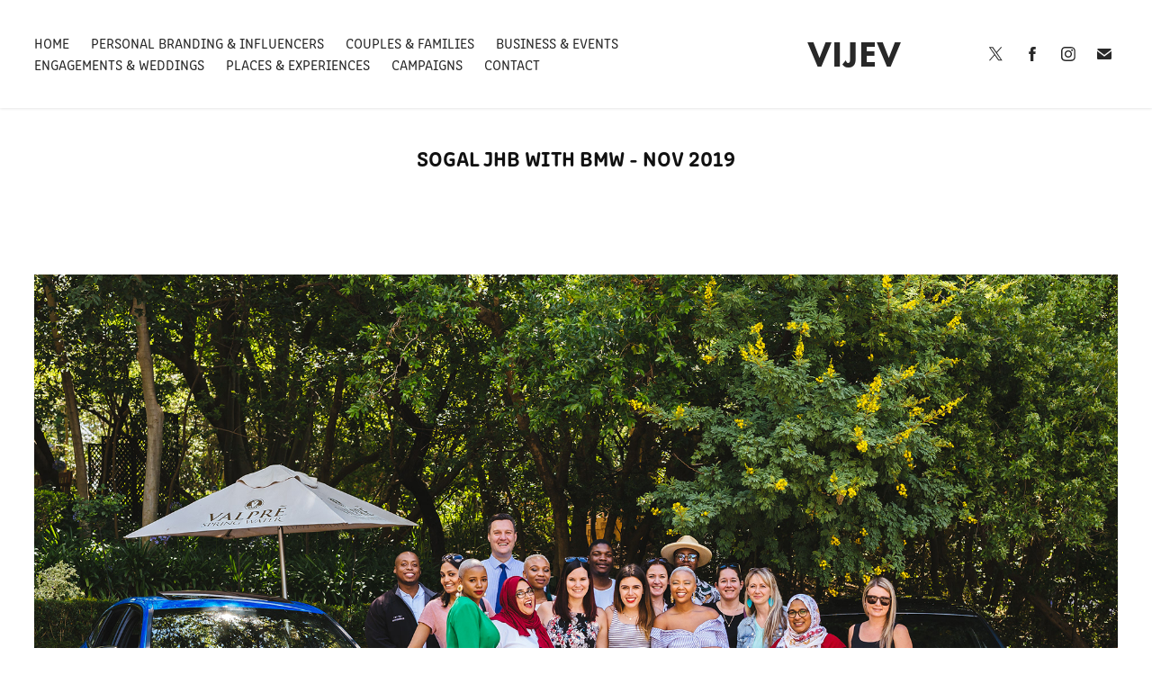

--- FILE ---
content_type: text/html; charset=utf-8
request_url: https://photography.vijev.com/sogal-jhb-with-bmw-nov-2019
body_size: 16300
content:
<!DOCTYPE HTML>
<html lang="en-US">
<head>
  <meta charset="UTF-8" />
  <meta name="viewport" content="width=device-width, initial-scale=1" />
      <meta name="keywords"  content="Weddings,South Africa,Johannesburg,Photography Johannesburg,Events,Leisure,Tourism,Hotels,Architecture,Travel,Experiences,South African Photography,Events Photographer,Family Photographer,lifestyle photography,wedding photography,weddings south africa,Johannesburg wedding,portrait,portrait photography,personal branding,documentary photography,Travel photography,Leisure photography,Lifestyle photography,Personal branding photography,Influencer photography,Portrait photography,Photographer South Africa,South Africa photography" />
      <meta name="description"  content="I'm VIJEV. I'm a travel, lifestyle and leisure photographer based in Johannesburg, South Africa. I do weddings, events, lifestyle, and Travel Photography." />
      <meta name="twitter:card"  content="summary_large_image" />
      <meta name="twitter:site"  content="@AdobePortfolio" />
      <meta  property="og:title" content="VIJEV - South African Lifestyle, Leisure, and Travel Photographer - SOGAL JHB with BMW - Nov 2019" />
      <meta  property="og:description" content="I'm VIJEV. I'm a travel, lifestyle and leisure photographer based in Johannesburg, South Africa. I do weddings, events, lifestyle, and Travel Photography." />
      <meta  property="og:image" content="https://cdn.myportfolio.com/60e54f87180f95a4b0eec6c0ef1d2343/a276d893-29b2-4cb4-9dc1-c97ed40ffb36_rwc_0x0x4043x6064x4043.jpg?h=be8812417b8315578a5a4a1f8d07390b" />
        <link rel="icon" href="https://cdn.myportfolio.com/60e54f87180f95a4b0eec6c0ef1d2343/17e5996c-355e-45c7-a835-f387ce0cca55_carw_1x1x32.jpg?h=f4d080c3f6b401379ce8c9000252ae22" />
        <link rel="apple-touch-icon" href="https://cdn.myportfolio.com/60e54f87180f95a4b0eec6c0ef1d2343/9c4f825f-34da-4bf0-bbfd-9911d1f92d06_carw_1x1x180.jpg?h=4544c6f8a23f382bef21d918f42ca0fc" />
      <link rel="stylesheet" href="/dist/css/main.css" type="text/css" />
      <link rel="stylesheet" href="https://cdn.myportfolio.com/60e54f87180f95a4b0eec6c0ef1d2343/328b30a25bf8456b2b7f57bc15fff0441758105170.css?h=6ea25d87be5d590c4301a1d8298b15ad" type="text/css" />
    <link rel="canonical" href="https://photography.vijev.com/sogal-jhb-with-bmw-nov-2019" />
      <title>VIJEV - South African Lifestyle, Leisure, and Travel Photographer - SOGAL JHB with BMW - Nov 2019</title>
    <script type="text/javascript" src="//use.typekit.net/ik/[base64].js?cb=35f77bfb8b50944859ea3d3804e7194e7a3173fb" async onload="
    try {
      window.Typekit.load();
    } catch (e) {
      console.warn('Typekit not loaded.');
    }
    "></script>
</head>
  <body class="transition-enabled">  <div class='page-background-video page-background-video-with-panel'>
  </div>
  <div class="js-responsive-nav">
    <div class="responsive-nav has-social">
      <div class="close-responsive-click-area js-close-responsive-nav">
        <div class="close-responsive-button"></div>
      </div>
          <nav class="nav-container" data-hover-hint="nav" data-hover-hint-placement="bottom-start">
      <div class="page-title">
        <a href="/home" >Home</a>
      </div>
                <div class="gallery-title"><a href="/personal-branding-and-influencers" >Personal Branding &amp; Influencers</a></div>
                <div class="gallery-title"><a href="/couples-family" >Couples &amp; Families</a></div>
                <div class="gallery-title"><a href="/business-and-events" >Business &amp; Events</a></div>
                <div class="gallery-title"><a href="/weddings-engagements" >Engagements &amp; Weddings</a></div>
                <div class="gallery-title"><a href="/places-experiences" >Places &amp; Experiences</a></div>
                <div class="gallery-title"><a href="/campaigns" >Campaigns</a></div>
      <div class="page-title">
        <a href="/contact" >Contact</a>
      </div>
          </nav>
        <div class="social pf-nav-social" data-context="theme.nav" data-hover-hint="navSocialIcons" data-hover-hint-placement="bottom-start">
          <ul>
                  <li>
                    <a href="https://twitter.com/vijev" target="_blank">
                      <svg xmlns="http://www.w3.org/2000/svg" xmlns:xlink="http://www.w3.org/1999/xlink" version="1.1" x="0px" y="0px" viewBox="-8 -3 35 24" xml:space="preserve" class="icon"><path d="M10.4 7.4 16.9 0h-1.5L9.7 6.4 5.2 0H0l6.8 9.7L0 17.4h1.5l5.9-6.8 4.7 6.8h5.2l-6.9-10ZM8.3 9.8l-.7-1-5.5-7.6h2.4l4.4 6.2.7 1 5.7 8h-2.4L8.3 9.8Z"/></svg>
                    </a>
                  </li>
                  <li>
                    <a href="https://www.facebook.com/thevijev" target="_blank">
                      <svg xmlns="http://www.w3.org/2000/svg" xmlns:xlink="http://www.w3.org/1999/xlink" version="1.1" x="0px" y="0px" viewBox="0 0 30 24" xml:space="preserve" class="icon"><path d="M16.21 20h-3.26v-8h-1.63V9.24h1.63V7.59c0-2.25 0.92-3.59 3.53-3.59h2.17v2.76H17.3 c-1.02 0-1.08 0.39-1.08 1.11l0 1.38h2.46L18.38 12h-2.17V20z"/></svg>
                    </a>
                  </li>
                  <li>
                    <a href="https://instagram.com/thevijev" target="_blank">
                      <svg version="1.1" id="Layer_1" xmlns="http://www.w3.org/2000/svg" xmlns:xlink="http://www.w3.org/1999/xlink" viewBox="0 0 30 24" style="enable-background:new 0 0 30 24;" xml:space="preserve" class="icon">
                      <g>
                        <path d="M15,5.4c2.1,0,2.4,0,3.2,0c0.8,0,1.2,0.2,1.5,0.3c0.4,0.1,0.6,0.3,0.9,0.6c0.3,0.3,0.5,0.5,0.6,0.9
                          c0.1,0.3,0.2,0.7,0.3,1.5c0,0.8,0,1.1,0,3.2s0,2.4,0,3.2c0,0.8-0.2,1.2-0.3,1.5c-0.1,0.4-0.3,0.6-0.6,0.9c-0.3,0.3-0.5,0.5-0.9,0.6
                          c-0.3,0.1-0.7,0.2-1.5,0.3c-0.8,0-1.1,0-3.2,0s-2.4,0-3.2,0c-0.8,0-1.2-0.2-1.5-0.3c-0.4-0.1-0.6-0.3-0.9-0.6
                          c-0.3-0.3-0.5-0.5-0.6-0.9c-0.1-0.3-0.2-0.7-0.3-1.5c0-0.8,0-1.1,0-3.2s0-2.4,0-3.2c0-0.8,0.2-1.2,0.3-1.5c0.1-0.4,0.3-0.6,0.6-0.9
                          c0.3-0.3,0.5-0.5,0.9-0.6c0.3-0.1,0.7-0.2,1.5-0.3C12.6,5.4,12.9,5.4,15,5.4 M15,4c-2.2,0-2.4,0-3.3,0c-0.9,0-1.4,0.2-1.9,0.4
                          c-0.5,0.2-1,0.5-1.4,0.9C7.9,5.8,7.6,6.2,7.4,6.8C7.2,7.3,7.1,7.9,7,8.7C7,9.6,7,9.8,7,12s0,2.4,0,3.3c0,0.9,0.2,1.4,0.4,1.9
                          c0.2,0.5,0.5,1,0.9,1.4c0.4,0.4,0.9,0.7,1.4,0.9c0.5,0.2,1.1,0.3,1.9,0.4c0.9,0,1.1,0,3.3,0s2.4,0,3.3,0c0.9,0,1.4-0.2,1.9-0.4
                          c0.5-0.2,1-0.5,1.4-0.9c0.4-0.4,0.7-0.9,0.9-1.4c0.2-0.5,0.3-1.1,0.4-1.9c0-0.9,0-1.1,0-3.3s0-2.4,0-3.3c0-0.9-0.2-1.4-0.4-1.9
                          c-0.2-0.5-0.5-1-0.9-1.4c-0.4-0.4-0.9-0.7-1.4-0.9c-0.5-0.2-1.1-0.3-1.9-0.4C17.4,4,17.2,4,15,4L15,4L15,4z"/>
                        <path d="M15,7.9c-2.3,0-4.1,1.8-4.1,4.1s1.8,4.1,4.1,4.1s4.1-1.8,4.1-4.1S17.3,7.9,15,7.9L15,7.9z M15,14.7c-1.5,0-2.7-1.2-2.7-2.7
                          c0-1.5,1.2-2.7,2.7-2.7s2.7,1.2,2.7,2.7C17.7,13.5,16.5,14.7,15,14.7L15,14.7z"/>
                        <path d="M20.2,7.7c0,0.5-0.4,1-1,1s-1-0.4-1-1s0.4-1,1-1S20.2,7.2,20.2,7.7L20.2,7.7z"/>
                      </g>
                      </svg>
                    </a>
                  </li>
                  <li>
                    <a href="mailto:hello@vijev.com">
                      <svg version="1.1" id="Layer_1" xmlns="http://www.w3.org/2000/svg" xmlns:xlink="http://www.w3.org/1999/xlink" x="0px" y="0px" viewBox="0 0 30 24" style="enable-background:new 0 0 30 24;" xml:space="preserve" class="icon">
                        <g>
                          <path d="M15,13L7.1,7.1c0-0.5,0.4-1,1-1h13.8c0.5,0,1,0.4,1,1L15,13z M15,14.8l7.9-5.9v8.1c0,0.5-0.4,1-1,1H8.1c-0.5,0-1-0.4-1-1 V8.8L15,14.8z"/>
                        </g>
                      </svg>
                    </a>
                  </li>
          </ul>
        </div>
    </div>
  </div>
    <header class="site-header js-site-header  js-fixed-nav" data-context="theme.nav" data-hover-hint="nav" data-hover-hint-placement="top-start">
        <nav class="nav-container" data-hover-hint="nav" data-hover-hint-placement="bottom-start">
      <div class="page-title">
        <a href="/home" >Home</a>
      </div>
                <div class="gallery-title"><a href="/personal-branding-and-influencers" >Personal Branding &amp; Influencers</a></div>
                <div class="gallery-title"><a href="/couples-family" >Couples &amp; Families</a></div>
                <div class="gallery-title"><a href="/business-and-events" >Business &amp; Events</a></div>
                <div class="gallery-title"><a href="/weddings-engagements" >Engagements &amp; Weddings</a></div>
                <div class="gallery-title"><a href="/places-experiences" >Places &amp; Experiences</a></div>
                <div class="gallery-title"><a href="/campaigns" >Campaigns</a></div>
      <div class="page-title">
        <a href="/contact" >Contact</a>
      </div>
        </nav>
        <div class="logo-wrap" data-context="theme.logo.header" data-hover-hint="logo" data-hover-hint-placement="bottom-start">
          <div class="logo e2e-site-logo-text logo-text  ">
                <a href="/personal-branding-and-influencers" class="preserve-whitespace">VIJEV</a>

          </div>
        </div>
        <div class="social pf-nav-social" data-context="theme.nav" data-hover-hint="navSocialIcons" data-hover-hint-placement="bottom-start">
          <ul>
                  <li>
                    <a href="https://twitter.com/vijev" target="_blank">
                      <svg xmlns="http://www.w3.org/2000/svg" xmlns:xlink="http://www.w3.org/1999/xlink" version="1.1" x="0px" y="0px" viewBox="-8 -3 35 24" xml:space="preserve" class="icon"><path d="M10.4 7.4 16.9 0h-1.5L9.7 6.4 5.2 0H0l6.8 9.7L0 17.4h1.5l5.9-6.8 4.7 6.8h5.2l-6.9-10ZM8.3 9.8l-.7-1-5.5-7.6h2.4l4.4 6.2.7 1 5.7 8h-2.4L8.3 9.8Z"/></svg>
                    </a>
                  </li>
                  <li>
                    <a href="https://www.facebook.com/thevijev" target="_blank">
                      <svg xmlns="http://www.w3.org/2000/svg" xmlns:xlink="http://www.w3.org/1999/xlink" version="1.1" x="0px" y="0px" viewBox="0 0 30 24" xml:space="preserve" class="icon"><path d="M16.21 20h-3.26v-8h-1.63V9.24h1.63V7.59c0-2.25 0.92-3.59 3.53-3.59h2.17v2.76H17.3 c-1.02 0-1.08 0.39-1.08 1.11l0 1.38h2.46L18.38 12h-2.17V20z"/></svg>
                    </a>
                  </li>
                  <li>
                    <a href="https://instagram.com/thevijev" target="_blank">
                      <svg version="1.1" id="Layer_1" xmlns="http://www.w3.org/2000/svg" xmlns:xlink="http://www.w3.org/1999/xlink" viewBox="0 0 30 24" style="enable-background:new 0 0 30 24;" xml:space="preserve" class="icon">
                      <g>
                        <path d="M15,5.4c2.1,0,2.4,0,3.2,0c0.8,0,1.2,0.2,1.5,0.3c0.4,0.1,0.6,0.3,0.9,0.6c0.3,0.3,0.5,0.5,0.6,0.9
                          c0.1,0.3,0.2,0.7,0.3,1.5c0,0.8,0,1.1,0,3.2s0,2.4,0,3.2c0,0.8-0.2,1.2-0.3,1.5c-0.1,0.4-0.3,0.6-0.6,0.9c-0.3,0.3-0.5,0.5-0.9,0.6
                          c-0.3,0.1-0.7,0.2-1.5,0.3c-0.8,0-1.1,0-3.2,0s-2.4,0-3.2,0c-0.8,0-1.2-0.2-1.5-0.3c-0.4-0.1-0.6-0.3-0.9-0.6
                          c-0.3-0.3-0.5-0.5-0.6-0.9c-0.1-0.3-0.2-0.7-0.3-1.5c0-0.8,0-1.1,0-3.2s0-2.4,0-3.2c0-0.8,0.2-1.2,0.3-1.5c0.1-0.4,0.3-0.6,0.6-0.9
                          c0.3-0.3,0.5-0.5,0.9-0.6c0.3-0.1,0.7-0.2,1.5-0.3C12.6,5.4,12.9,5.4,15,5.4 M15,4c-2.2,0-2.4,0-3.3,0c-0.9,0-1.4,0.2-1.9,0.4
                          c-0.5,0.2-1,0.5-1.4,0.9C7.9,5.8,7.6,6.2,7.4,6.8C7.2,7.3,7.1,7.9,7,8.7C7,9.6,7,9.8,7,12s0,2.4,0,3.3c0,0.9,0.2,1.4,0.4,1.9
                          c0.2,0.5,0.5,1,0.9,1.4c0.4,0.4,0.9,0.7,1.4,0.9c0.5,0.2,1.1,0.3,1.9,0.4c0.9,0,1.1,0,3.3,0s2.4,0,3.3,0c0.9,0,1.4-0.2,1.9-0.4
                          c0.5-0.2,1-0.5,1.4-0.9c0.4-0.4,0.7-0.9,0.9-1.4c0.2-0.5,0.3-1.1,0.4-1.9c0-0.9,0-1.1,0-3.3s0-2.4,0-3.3c0-0.9-0.2-1.4-0.4-1.9
                          c-0.2-0.5-0.5-1-0.9-1.4c-0.4-0.4-0.9-0.7-1.4-0.9c-0.5-0.2-1.1-0.3-1.9-0.4C17.4,4,17.2,4,15,4L15,4L15,4z"/>
                        <path d="M15,7.9c-2.3,0-4.1,1.8-4.1,4.1s1.8,4.1,4.1,4.1s4.1-1.8,4.1-4.1S17.3,7.9,15,7.9L15,7.9z M15,14.7c-1.5,0-2.7-1.2-2.7-2.7
                          c0-1.5,1.2-2.7,2.7-2.7s2.7,1.2,2.7,2.7C17.7,13.5,16.5,14.7,15,14.7L15,14.7z"/>
                        <path d="M20.2,7.7c0,0.5-0.4,1-1,1s-1-0.4-1-1s0.4-1,1-1S20.2,7.2,20.2,7.7L20.2,7.7z"/>
                      </g>
                      </svg>
                    </a>
                  </li>
                  <li>
                    <a href="mailto:hello@vijev.com">
                      <svg version="1.1" id="Layer_1" xmlns="http://www.w3.org/2000/svg" xmlns:xlink="http://www.w3.org/1999/xlink" x="0px" y="0px" viewBox="0 0 30 24" style="enable-background:new 0 0 30 24;" xml:space="preserve" class="icon">
                        <g>
                          <path d="M15,13L7.1,7.1c0-0.5,0.4-1,1-1h13.8c0.5,0,1,0.4,1,1L15,13z M15,14.8l7.9-5.9v8.1c0,0.5-0.4,1-1,1H8.1c-0.5,0-1-0.4-1-1 V8.8L15,14.8z"/>
                        </g>
                      </svg>
                    </a>
                  </li>
          </ul>
        </div>
        <div class="hamburger-click-area js-hamburger">
          <div class="hamburger">
            <i></i>
            <i></i>
            <i></i>
          </div>
        </div>
    </header>
    <div class="header-placeholder"></div>
  <div class="site-wrap cfix js-site-wrap">
    <div class="site-container">
      <div class="site-content e2e-site-content">
        <main>
  <div class="page-container" data-context="page.page.container" data-hover-hint="pageContainer">
    <section class="page standard-modules">
        <header class="page-header content" data-context="pages" data-identity="id:p5ddcd4ebc475560845e9c04a54fb79d890f6769b099f54a9100cc" data-hover-hint="pageHeader" data-hover-hint-id="p5ddcd4ebc475560845e9c04a54fb79d890f6769b099f54a9100cc">
            <h1 class="title preserve-whitespace e2e-site-logo-text">SOGAL JHB with BMW - Nov 2019</h1>
            <p class="description"></p>
        </header>
      <div class="page-content js-page-content" data-context="pages" data-identity="id:p5ddcd4ebc475560845e9c04a54fb79d890f6769b099f54a9100cc">
        <div id="project-canvas" class="js-project-modules modules content">
          <div id="project-modules">
              
              <div class="project-module module image project-module-image js-js-project-module"  style="padding-top: px;
padding-bottom: px;
">

  

  
     <div class="js-lightbox" data-src="https://cdn.myportfolio.com/60e54f87180f95a4b0eec6c0ef1d2343/8e6fd654-4646-43dd-9850-838658e23430.jpg?h=e7676a894bc0347eaf58e01cde4856ec">
           <img
             class="js-lazy e2e-site-project-module-image"
             src="[data-uri]"
             data-src="https://cdn.myportfolio.com/60e54f87180f95a4b0eec6c0ef1d2343/8e6fd654-4646-43dd-9850-838658e23430_rw_3840.jpg?h=a52a930d185a0f8de27ba4cbca5a7cbe"
             data-srcset="https://cdn.myportfolio.com/60e54f87180f95a4b0eec6c0ef1d2343/8e6fd654-4646-43dd-9850-838658e23430_rw_600.jpg?h=4eedf104bdc8dac970b15509cfde8d68 600w,https://cdn.myportfolio.com/60e54f87180f95a4b0eec6c0ef1d2343/8e6fd654-4646-43dd-9850-838658e23430_rw_1200.jpg?h=24e24efdcb3b6c2f552e0851caafb866 1200w,https://cdn.myportfolio.com/60e54f87180f95a4b0eec6c0ef1d2343/8e6fd654-4646-43dd-9850-838658e23430_rw_1920.jpg?h=76bd6b07f7b1418b181aad611f33fc10 1920w,https://cdn.myportfolio.com/60e54f87180f95a4b0eec6c0ef1d2343/8e6fd654-4646-43dd-9850-838658e23430_rw_3840.jpg?h=a52a930d185a0f8de27ba4cbca5a7cbe 3840w,"
             data-sizes="(max-width: 3840px) 100vw, 3840px"
             width="3840"
             height="0"
             style="padding-bottom: 66.67%; background: rgba(0, 0, 0, 0.03)"
             
           >
     </div>
  

</div>

              
              
              
              
              
              
              
              
              
              
              
              
              
              
              
              <div class="project-module module media_collection project-module-media_collection" data-id="m5ddcd5d26ef2f2391155b6564c3b36ff8ff976149d2ff4e5b328a"  style="padding-top: px;
padding-bottom: px;
">
  <div class="grid--main js-grid-main" data-grid-max-images="
  ">
    <div class="grid__item-container js-grid-item-container" data-flex-grow="390" style="width:390px; flex-grow:390;" data-width="3840" data-height="2560">
      <script type="text/html" class="js-lightbox-slide-content">
        <div class="grid__image-wrapper">
          <img src="https://cdn.myportfolio.com/60e54f87180f95a4b0eec6c0ef1d2343/ec658250-c689-44e7-88c2-aca3e5d04a49_rw_3840.jpg?h=cb2bcc1c8165d13e00e83d2300a57cdd" srcset="https://cdn.myportfolio.com/60e54f87180f95a4b0eec6c0ef1d2343/ec658250-c689-44e7-88c2-aca3e5d04a49_rw_600.jpg?h=6ae2307f6411546cdb6530c9d414220f 600w,https://cdn.myportfolio.com/60e54f87180f95a4b0eec6c0ef1d2343/ec658250-c689-44e7-88c2-aca3e5d04a49_rw_1200.jpg?h=d96f1449666f26af87c6b6f238625db4 1200w,https://cdn.myportfolio.com/60e54f87180f95a4b0eec6c0ef1d2343/ec658250-c689-44e7-88c2-aca3e5d04a49_rw_1920.jpg?h=32557c75a4aaa9d5526bd2913206b2a6 1920w,https://cdn.myportfolio.com/60e54f87180f95a4b0eec6c0ef1d2343/ec658250-c689-44e7-88c2-aca3e5d04a49_rw_3840.jpg?h=cb2bcc1c8165d13e00e83d2300a57cdd 3840w,"  sizes="(max-width: 3840px) 100vw, 3840px">
        <div>
      </script>
      <img
        class="grid__item-image js-grid__item-image grid__item-image-lazy js-lazy"
        src="[data-uri]"
        
        data-src="https://cdn.myportfolio.com/60e54f87180f95a4b0eec6c0ef1d2343/ec658250-c689-44e7-88c2-aca3e5d04a49_rw_3840.jpg?h=cb2bcc1c8165d13e00e83d2300a57cdd"
        data-srcset="https://cdn.myportfolio.com/60e54f87180f95a4b0eec6c0ef1d2343/ec658250-c689-44e7-88c2-aca3e5d04a49_rw_600.jpg?h=6ae2307f6411546cdb6530c9d414220f 600w,https://cdn.myportfolio.com/60e54f87180f95a4b0eec6c0ef1d2343/ec658250-c689-44e7-88c2-aca3e5d04a49_rw_1200.jpg?h=d96f1449666f26af87c6b6f238625db4 1200w,https://cdn.myportfolio.com/60e54f87180f95a4b0eec6c0ef1d2343/ec658250-c689-44e7-88c2-aca3e5d04a49_rw_1920.jpg?h=32557c75a4aaa9d5526bd2913206b2a6 1920w,https://cdn.myportfolio.com/60e54f87180f95a4b0eec6c0ef1d2343/ec658250-c689-44e7-88c2-aca3e5d04a49_rw_3840.jpg?h=cb2bcc1c8165d13e00e83d2300a57cdd 3840w,"
      >
      <span class="grid__item-filler" style="padding-bottom:66.666666666667%;"></span>
    </div>
    <div class="grid__item-container js-grid-item-container" data-flex-grow="390" style="width:390px; flex-grow:390;" data-width="3840" data-height="2560">
      <script type="text/html" class="js-lightbox-slide-content">
        <div class="grid__image-wrapper">
          <img src="https://cdn.myportfolio.com/60e54f87180f95a4b0eec6c0ef1d2343/a091a10d-efb6-4a2a-9bbb-0a8ffeb29881_rw_3840.jpg?h=4d8c01bef428e7b81f80e2ba01195cdb" srcset="https://cdn.myportfolio.com/60e54f87180f95a4b0eec6c0ef1d2343/a091a10d-efb6-4a2a-9bbb-0a8ffeb29881_rw_600.jpg?h=211e0a9b52d1634f37d2879d62573914 600w,https://cdn.myportfolio.com/60e54f87180f95a4b0eec6c0ef1d2343/a091a10d-efb6-4a2a-9bbb-0a8ffeb29881_rw_1200.jpg?h=4204469bef8b5c8bfa5292bb59c7fa63 1200w,https://cdn.myportfolio.com/60e54f87180f95a4b0eec6c0ef1d2343/a091a10d-efb6-4a2a-9bbb-0a8ffeb29881_rw_1920.jpg?h=6d2eaf2d49e586f3e3484492c8e5617f 1920w,https://cdn.myportfolio.com/60e54f87180f95a4b0eec6c0ef1d2343/a091a10d-efb6-4a2a-9bbb-0a8ffeb29881_rw_3840.jpg?h=4d8c01bef428e7b81f80e2ba01195cdb 3840w,"  sizes="(max-width: 3840px) 100vw, 3840px">
        <div>
      </script>
      <img
        class="grid__item-image js-grid__item-image grid__item-image-lazy js-lazy"
        src="[data-uri]"
        
        data-src="https://cdn.myportfolio.com/60e54f87180f95a4b0eec6c0ef1d2343/a091a10d-efb6-4a2a-9bbb-0a8ffeb29881_rw_3840.jpg?h=4d8c01bef428e7b81f80e2ba01195cdb"
        data-srcset="https://cdn.myportfolio.com/60e54f87180f95a4b0eec6c0ef1d2343/a091a10d-efb6-4a2a-9bbb-0a8ffeb29881_rw_600.jpg?h=211e0a9b52d1634f37d2879d62573914 600w,https://cdn.myportfolio.com/60e54f87180f95a4b0eec6c0ef1d2343/a091a10d-efb6-4a2a-9bbb-0a8ffeb29881_rw_1200.jpg?h=4204469bef8b5c8bfa5292bb59c7fa63 1200w,https://cdn.myportfolio.com/60e54f87180f95a4b0eec6c0ef1d2343/a091a10d-efb6-4a2a-9bbb-0a8ffeb29881_rw_1920.jpg?h=6d2eaf2d49e586f3e3484492c8e5617f 1920w,https://cdn.myportfolio.com/60e54f87180f95a4b0eec6c0ef1d2343/a091a10d-efb6-4a2a-9bbb-0a8ffeb29881_rw_3840.jpg?h=4d8c01bef428e7b81f80e2ba01195cdb 3840w,"
      >
      <span class="grid__item-filler" style="padding-bottom:66.666666666667%;"></span>
    </div>
    <div class="grid__item-container js-grid-item-container" data-flex-grow="390" style="width:390px; flex-grow:390;" data-width="3840" data-height="2560">
      <script type="text/html" class="js-lightbox-slide-content">
        <div class="grid__image-wrapper">
          <img src="https://cdn.myportfolio.com/60e54f87180f95a4b0eec6c0ef1d2343/28be6313-48f6-4fee-b7c6-f41eb237eb4f_rw_3840.jpg?h=0b0368eda7d13de7c68de75160c377eb" srcset="https://cdn.myportfolio.com/60e54f87180f95a4b0eec6c0ef1d2343/28be6313-48f6-4fee-b7c6-f41eb237eb4f_rw_600.jpg?h=0792d0cbe0271335ce5d5f93261f39d5 600w,https://cdn.myportfolio.com/60e54f87180f95a4b0eec6c0ef1d2343/28be6313-48f6-4fee-b7c6-f41eb237eb4f_rw_1200.jpg?h=39d0bfdf91808f470269e529d3ecec3f 1200w,https://cdn.myportfolio.com/60e54f87180f95a4b0eec6c0ef1d2343/28be6313-48f6-4fee-b7c6-f41eb237eb4f_rw_1920.jpg?h=1a255c6869a31d564d825c2e1fcaa5cb 1920w,https://cdn.myportfolio.com/60e54f87180f95a4b0eec6c0ef1d2343/28be6313-48f6-4fee-b7c6-f41eb237eb4f_rw_3840.jpg?h=0b0368eda7d13de7c68de75160c377eb 3840w,"  sizes="(max-width: 3840px) 100vw, 3840px">
        <div>
      </script>
      <img
        class="grid__item-image js-grid__item-image grid__item-image-lazy js-lazy"
        src="[data-uri]"
        
        data-src="https://cdn.myportfolio.com/60e54f87180f95a4b0eec6c0ef1d2343/28be6313-48f6-4fee-b7c6-f41eb237eb4f_rw_3840.jpg?h=0b0368eda7d13de7c68de75160c377eb"
        data-srcset="https://cdn.myportfolio.com/60e54f87180f95a4b0eec6c0ef1d2343/28be6313-48f6-4fee-b7c6-f41eb237eb4f_rw_600.jpg?h=0792d0cbe0271335ce5d5f93261f39d5 600w,https://cdn.myportfolio.com/60e54f87180f95a4b0eec6c0ef1d2343/28be6313-48f6-4fee-b7c6-f41eb237eb4f_rw_1200.jpg?h=39d0bfdf91808f470269e529d3ecec3f 1200w,https://cdn.myportfolio.com/60e54f87180f95a4b0eec6c0ef1d2343/28be6313-48f6-4fee-b7c6-f41eb237eb4f_rw_1920.jpg?h=1a255c6869a31d564d825c2e1fcaa5cb 1920w,https://cdn.myportfolio.com/60e54f87180f95a4b0eec6c0ef1d2343/28be6313-48f6-4fee-b7c6-f41eb237eb4f_rw_3840.jpg?h=0b0368eda7d13de7c68de75160c377eb 3840w,"
      >
      <span class="grid__item-filler" style="padding-bottom:66.666666666667%;"></span>
    </div>
    <div class="grid__item-container js-grid-item-container" data-flex-grow="390" style="width:390px; flex-grow:390;" data-width="3840" data-height="2560">
      <script type="text/html" class="js-lightbox-slide-content">
        <div class="grid__image-wrapper">
          <img src="https://cdn.myportfolio.com/60e54f87180f95a4b0eec6c0ef1d2343/0c21397a-21dc-4b7e-994e-a01616d6cf62_rw_3840.jpg?h=55dda4217551178fefdb9e27fc6ac617" srcset="https://cdn.myportfolio.com/60e54f87180f95a4b0eec6c0ef1d2343/0c21397a-21dc-4b7e-994e-a01616d6cf62_rw_600.jpg?h=0992afec44e8626b23edc7b77c490223 600w,https://cdn.myportfolio.com/60e54f87180f95a4b0eec6c0ef1d2343/0c21397a-21dc-4b7e-994e-a01616d6cf62_rw_1200.jpg?h=487385bbdea8cfabdcfebdfa6fdd4807 1200w,https://cdn.myportfolio.com/60e54f87180f95a4b0eec6c0ef1d2343/0c21397a-21dc-4b7e-994e-a01616d6cf62_rw_1920.jpg?h=4f846c2730af4a41702db6c416ce98c6 1920w,https://cdn.myportfolio.com/60e54f87180f95a4b0eec6c0ef1d2343/0c21397a-21dc-4b7e-994e-a01616d6cf62_rw_3840.jpg?h=55dda4217551178fefdb9e27fc6ac617 3840w,"  sizes="(max-width: 3840px) 100vw, 3840px">
        <div>
      </script>
      <img
        class="grid__item-image js-grid__item-image grid__item-image-lazy js-lazy"
        src="[data-uri]"
        
        data-src="https://cdn.myportfolio.com/60e54f87180f95a4b0eec6c0ef1d2343/0c21397a-21dc-4b7e-994e-a01616d6cf62_rw_3840.jpg?h=55dda4217551178fefdb9e27fc6ac617"
        data-srcset="https://cdn.myportfolio.com/60e54f87180f95a4b0eec6c0ef1d2343/0c21397a-21dc-4b7e-994e-a01616d6cf62_rw_600.jpg?h=0992afec44e8626b23edc7b77c490223 600w,https://cdn.myportfolio.com/60e54f87180f95a4b0eec6c0ef1d2343/0c21397a-21dc-4b7e-994e-a01616d6cf62_rw_1200.jpg?h=487385bbdea8cfabdcfebdfa6fdd4807 1200w,https://cdn.myportfolio.com/60e54f87180f95a4b0eec6c0ef1d2343/0c21397a-21dc-4b7e-994e-a01616d6cf62_rw_1920.jpg?h=4f846c2730af4a41702db6c416ce98c6 1920w,https://cdn.myportfolio.com/60e54f87180f95a4b0eec6c0ef1d2343/0c21397a-21dc-4b7e-994e-a01616d6cf62_rw_3840.jpg?h=55dda4217551178fefdb9e27fc6ac617 3840w,"
      >
      <span class="grid__item-filler" style="padding-bottom:66.666666666667%;"></span>
    </div>
    <div class="grid__item-container js-grid-item-container" data-flex-grow="389.96030534351" style="width:389.96030534351px; flex-grow:389.96030534351;" data-width="3840" data-height="2560">
      <script type="text/html" class="js-lightbox-slide-content">
        <div class="grid__image-wrapper">
          <img src="https://cdn.myportfolio.com/60e54f87180f95a4b0eec6c0ef1d2343/a6d63d94-88a1-47a1-be53-72ffe6d60f7c_rw_3840.jpg?h=16aa959d99bbcf099737d5730efaa706" srcset="https://cdn.myportfolio.com/60e54f87180f95a4b0eec6c0ef1d2343/a6d63d94-88a1-47a1-be53-72ffe6d60f7c_rw_600.jpg?h=1b94d97e4ba91b8f8ec880abbb17d97a 600w,https://cdn.myportfolio.com/60e54f87180f95a4b0eec6c0ef1d2343/a6d63d94-88a1-47a1-be53-72ffe6d60f7c_rw_1200.jpg?h=3611c593a7d18c4a591658c94828073d 1200w,https://cdn.myportfolio.com/60e54f87180f95a4b0eec6c0ef1d2343/a6d63d94-88a1-47a1-be53-72ffe6d60f7c_rw_1920.jpg?h=99133c0ab7fd07db84f59395d55c7e49 1920w,https://cdn.myportfolio.com/60e54f87180f95a4b0eec6c0ef1d2343/a6d63d94-88a1-47a1-be53-72ffe6d60f7c_rw_3840.jpg?h=16aa959d99bbcf099737d5730efaa706 3840w,"  sizes="(max-width: 3840px) 100vw, 3840px">
        <div>
      </script>
      <img
        class="grid__item-image js-grid__item-image grid__item-image-lazy js-lazy"
        src="[data-uri]"
        
        data-src="https://cdn.myportfolio.com/60e54f87180f95a4b0eec6c0ef1d2343/a6d63d94-88a1-47a1-be53-72ffe6d60f7c_rw_3840.jpg?h=16aa959d99bbcf099737d5730efaa706"
        data-srcset="https://cdn.myportfolio.com/60e54f87180f95a4b0eec6c0ef1d2343/a6d63d94-88a1-47a1-be53-72ffe6d60f7c_rw_600.jpg?h=1b94d97e4ba91b8f8ec880abbb17d97a 600w,https://cdn.myportfolio.com/60e54f87180f95a4b0eec6c0ef1d2343/a6d63d94-88a1-47a1-be53-72ffe6d60f7c_rw_1200.jpg?h=3611c593a7d18c4a591658c94828073d 1200w,https://cdn.myportfolio.com/60e54f87180f95a4b0eec6c0ef1d2343/a6d63d94-88a1-47a1-be53-72ffe6d60f7c_rw_1920.jpg?h=99133c0ab7fd07db84f59395d55c7e49 1920w,https://cdn.myportfolio.com/60e54f87180f95a4b0eec6c0ef1d2343/a6d63d94-88a1-47a1-be53-72ffe6d60f7c_rw_3840.jpg?h=16aa959d99bbcf099737d5730efaa706 3840w,"
      >
      <span class="grid__item-filler" style="padding-bottom:66.67345276873%;"></span>
    </div>
    <div class="grid__item-container js-grid-item-container" data-flex-grow="390" style="width:390px; flex-grow:390;" data-width="3840" data-height="2560">
      <script type="text/html" class="js-lightbox-slide-content">
        <div class="grid__image-wrapper">
          <img src="https://cdn.myportfolio.com/60e54f87180f95a4b0eec6c0ef1d2343/65753299-f63a-474d-bbb5-6ecc4668ab1b_rw_3840.jpg?h=c94d9847a000ac6d530027bf886513bd" srcset="https://cdn.myportfolio.com/60e54f87180f95a4b0eec6c0ef1d2343/65753299-f63a-474d-bbb5-6ecc4668ab1b_rw_600.jpg?h=cbe2abec2bc47a5b1f065a55e35ff1ea 600w,https://cdn.myportfolio.com/60e54f87180f95a4b0eec6c0ef1d2343/65753299-f63a-474d-bbb5-6ecc4668ab1b_rw_1200.jpg?h=3dff84f57ab8e8670f05f45adc42c7ac 1200w,https://cdn.myportfolio.com/60e54f87180f95a4b0eec6c0ef1d2343/65753299-f63a-474d-bbb5-6ecc4668ab1b_rw_1920.jpg?h=132b0b2cfe140e297bc18527c4a5829e 1920w,https://cdn.myportfolio.com/60e54f87180f95a4b0eec6c0ef1d2343/65753299-f63a-474d-bbb5-6ecc4668ab1b_rw_3840.jpg?h=c94d9847a000ac6d530027bf886513bd 3840w,"  sizes="(max-width: 3840px) 100vw, 3840px">
        <div>
      </script>
      <img
        class="grid__item-image js-grid__item-image grid__item-image-lazy js-lazy"
        src="[data-uri]"
        
        data-src="https://cdn.myportfolio.com/60e54f87180f95a4b0eec6c0ef1d2343/65753299-f63a-474d-bbb5-6ecc4668ab1b_rw_3840.jpg?h=c94d9847a000ac6d530027bf886513bd"
        data-srcset="https://cdn.myportfolio.com/60e54f87180f95a4b0eec6c0ef1d2343/65753299-f63a-474d-bbb5-6ecc4668ab1b_rw_600.jpg?h=cbe2abec2bc47a5b1f065a55e35ff1ea 600w,https://cdn.myportfolio.com/60e54f87180f95a4b0eec6c0ef1d2343/65753299-f63a-474d-bbb5-6ecc4668ab1b_rw_1200.jpg?h=3dff84f57ab8e8670f05f45adc42c7ac 1200w,https://cdn.myportfolio.com/60e54f87180f95a4b0eec6c0ef1d2343/65753299-f63a-474d-bbb5-6ecc4668ab1b_rw_1920.jpg?h=132b0b2cfe140e297bc18527c4a5829e 1920w,https://cdn.myportfolio.com/60e54f87180f95a4b0eec6c0ef1d2343/65753299-f63a-474d-bbb5-6ecc4668ab1b_rw_3840.jpg?h=c94d9847a000ac6d530027bf886513bd 3840w,"
      >
      <span class="grid__item-filler" style="padding-bottom:66.666666666667%;"></span>
    </div>
    <div class="grid__item-container js-grid-item-container" data-flex-grow="389.9596398634" style="width:389.9596398634px; flex-grow:389.9596398634;" data-width="3840" data-height="2560">
      <script type="text/html" class="js-lightbox-slide-content">
        <div class="grid__image-wrapper">
          <img src="https://cdn.myportfolio.com/60e54f87180f95a4b0eec6c0ef1d2343/c35f2c63-dd6d-4f8d-99aa-ea2399695a3c_rw_3840.jpg?h=243eaf1669dc7b99bfb0bad3e2da78fe" srcset="https://cdn.myportfolio.com/60e54f87180f95a4b0eec6c0ef1d2343/c35f2c63-dd6d-4f8d-99aa-ea2399695a3c_rw_600.jpg?h=34ed5e99134c9eca38a74b147e04bd82 600w,https://cdn.myportfolio.com/60e54f87180f95a4b0eec6c0ef1d2343/c35f2c63-dd6d-4f8d-99aa-ea2399695a3c_rw_1200.jpg?h=24c9d9bf12bfb1ccf51c31cde015aa16 1200w,https://cdn.myportfolio.com/60e54f87180f95a4b0eec6c0ef1d2343/c35f2c63-dd6d-4f8d-99aa-ea2399695a3c_rw_1920.jpg?h=bc968c88df222c8e436a9d4fd267939b 1920w,https://cdn.myportfolio.com/60e54f87180f95a4b0eec6c0ef1d2343/c35f2c63-dd6d-4f8d-99aa-ea2399695a3c_rw_3840.jpg?h=243eaf1669dc7b99bfb0bad3e2da78fe 3840w,"  sizes="(max-width: 3840px) 100vw, 3840px">
        <div>
      </script>
      <img
        class="grid__item-image js-grid__item-image grid__item-image-lazy js-lazy"
        src="[data-uri]"
        
        data-src="https://cdn.myportfolio.com/60e54f87180f95a4b0eec6c0ef1d2343/c35f2c63-dd6d-4f8d-99aa-ea2399695a3c_rw_3840.jpg?h=243eaf1669dc7b99bfb0bad3e2da78fe"
        data-srcset="https://cdn.myportfolio.com/60e54f87180f95a4b0eec6c0ef1d2343/c35f2c63-dd6d-4f8d-99aa-ea2399695a3c_rw_600.jpg?h=34ed5e99134c9eca38a74b147e04bd82 600w,https://cdn.myportfolio.com/60e54f87180f95a4b0eec6c0ef1d2343/c35f2c63-dd6d-4f8d-99aa-ea2399695a3c_rw_1200.jpg?h=24c9d9bf12bfb1ccf51c31cde015aa16 1200w,https://cdn.myportfolio.com/60e54f87180f95a4b0eec6c0ef1d2343/c35f2c63-dd6d-4f8d-99aa-ea2399695a3c_rw_1920.jpg?h=bc968c88df222c8e436a9d4fd267939b 1920w,https://cdn.myportfolio.com/60e54f87180f95a4b0eec6c0ef1d2343/c35f2c63-dd6d-4f8d-99aa-ea2399695a3c_rw_3840.jpg?h=243eaf1669dc7b99bfb0bad3e2da78fe 3840w,"
      >
      <span class="grid__item-filler" style="padding-bottom:66.673566549369%;"></span>
    </div>
    <div class="grid__item-container js-grid-item-container" data-flex-grow="390" style="width:390px; flex-grow:390;" data-width="3840" data-height="2560">
      <script type="text/html" class="js-lightbox-slide-content">
        <div class="grid__image-wrapper">
          <img src="https://cdn.myportfolio.com/60e54f87180f95a4b0eec6c0ef1d2343/c8967c75-c9b6-4f27-ade3-d533153f23c4_rw_3840.jpg?h=49c1f7b07301c935a4afad4332c59c7a" srcset="https://cdn.myportfolio.com/60e54f87180f95a4b0eec6c0ef1d2343/c8967c75-c9b6-4f27-ade3-d533153f23c4_rw_600.jpg?h=5cd0e5051bdb50118f51bede8764c7b1 600w,https://cdn.myportfolio.com/60e54f87180f95a4b0eec6c0ef1d2343/c8967c75-c9b6-4f27-ade3-d533153f23c4_rw_1200.jpg?h=c267fbecb6e3af4b979f087506da0dd5 1200w,https://cdn.myportfolio.com/60e54f87180f95a4b0eec6c0ef1d2343/c8967c75-c9b6-4f27-ade3-d533153f23c4_rw_1920.jpg?h=83d095a2b976a43b9bbcee23fb2f054a 1920w,https://cdn.myportfolio.com/60e54f87180f95a4b0eec6c0ef1d2343/c8967c75-c9b6-4f27-ade3-d533153f23c4_rw_3840.jpg?h=49c1f7b07301c935a4afad4332c59c7a 3840w,"  sizes="(max-width: 3840px) 100vw, 3840px">
        <div>
      </script>
      <img
        class="grid__item-image js-grid__item-image grid__item-image-lazy js-lazy"
        src="[data-uri]"
        
        data-src="https://cdn.myportfolio.com/60e54f87180f95a4b0eec6c0ef1d2343/c8967c75-c9b6-4f27-ade3-d533153f23c4_rw_3840.jpg?h=49c1f7b07301c935a4afad4332c59c7a"
        data-srcset="https://cdn.myportfolio.com/60e54f87180f95a4b0eec6c0ef1d2343/c8967c75-c9b6-4f27-ade3-d533153f23c4_rw_600.jpg?h=5cd0e5051bdb50118f51bede8764c7b1 600w,https://cdn.myportfolio.com/60e54f87180f95a4b0eec6c0ef1d2343/c8967c75-c9b6-4f27-ade3-d533153f23c4_rw_1200.jpg?h=c267fbecb6e3af4b979f087506da0dd5 1200w,https://cdn.myportfolio.com/60e54f87180f95a4b0eec6c0ef1d2343/c8967c75-c9b6-4f27-ade3-d533153f23c4_rw_1920.jpg?h=83d095a2b976a43b9bbcee23fb2f054a 1920w,https://cdn.myportfolio.com/60e54f87180f95a4b0eec6c0ef1d2343/c8967c75-c9b6-4f27-ade3-d533153f23c4_rw_3840.jpg?h=49c1f7b07301c935a4afad4332c59c7a 3840w,"
      >
      <span class="grid__item-filler" style="padding-bottom:66.666666666667%;"></span>
    </div>
    <div class="grid__item-container js-grid-item-container" data-flex-grow="390" style="width:390px; flex-grow:390;" data-width="3840" data-height="2560">
      <script type="text/html" class="js-lightbox-slide-content">
        <div class="grid__image-wrapper">
          <img src="https://cdn.myportfolio.com/60e54f87180f95a4b0eec6c0ef1d2343/58a19924-9a2a-4267-abe9-a980128a2ace_rw_3840.jpg?h=975ce8c83d9ce136b3bcf39ef20b2693" srcset="https://cdn.myportfolio.com/60e54f87180f95a4b0eec6c0ef1d2343/58a19924-9a2a-4267-abe9-a980128a2ace_rw_600.jpg?h=a9a5bd36b82b5f985f705eaaa6747013 600w,https://cdn.myportfolio.com/60e54f87180f95a4b0eec6c0ef1d2343/58a19924-9a2a-4267-abe9-a980128a2ace_rw_1200.jpg?h=ac2adbc11ca4ecd9ffd38d0eb3eaf51a 1200w,https://cdn.myportfolio.com/60e54f87180f95a4b0eec6c0ef1d2343/58a19924-9a2a-4267-abe9-a980128a2ace_rw_1920.jpg?h=7e3ca53c127694bc98785c1f5fa948b2 1920w,https://cdn.myportfolio.com/60e54f87180f95a4b0eec6c0ef1d2343/58a19924-9a2a-4267-abe9-a980128a2ace_rw_3840.jpg?h=975ce8c83d9ce136b3bcf39ef20b2693 3840w,"  sizes="(max-width: 3840px) 100vw, 3840px">
        <div>
      </script>
      <img
        class="grid__item-image js-grid__item-image grid__item-image-lazy js-lazy"
        src="[data-uri]"
        
        data-src="https://cdn.myportfolio.com/60e54f87180f95a4b0eec6c0ef1d2343/58a19924-9a2a-4267-abe9-a980128a2ace_rw_3840.jpg?h=975ce8c83d9ce136b3bcf39ef20b2693"
        data-srcset="https://cdn.myportfolio.com/60e54f87180f95a4b0eec6c0ef1d2343/58a19924-9a2a-4267-abe9-a980128a2ace_rw_600.jpg?h=a9a5bd36b82b5f985f705eaaa6747013 600w,https://cdn.myportfolio.com/60e54f87180f95a4b0eec6c0ef1d2343/58a19924-9a2a-4267-abe9-a980128a2ace_rw_1200.jpg?h=ac2adbc11ca4ecd9ffd38d0eb3eaf51a 1200w,https://cdn.myportfolio.com/60e54f87180f95a4b0eec6c0ef1d2343/58a19924-9a2a-4267-abe9-a980128a2ace_rw_1920.jpg?h=7e3ca53c127694bc98785c1f5fa948b2 1920w,https://cdn.myportfolio.com/60e54f87180f95a4b0eec6c0ef1d2343/58a19924-9a2a-4267-abe9-a980128a2ace_rw_3840.jpg?h=975ce8c83d9ce136b3bcf39ef20b2693 3840w,"
      >
      <span class="grid__item-filler" style="padding-bottom:66.666666666667%;"></span>
    </div>
    <div class="grid__item-container js-grid-item-container" data-flex-grow="390" style="width:390px; flex-grow:390;" data-width="3840" data-height="2560">
      <script type="text/html" class="js-lightbox-slide-content">
        <div class="grid__image-wrapper">
          <img src="https://cdn.myportfolio.com/60e54f87180f95a4b0eec6c0ef1d2343/39903b17-2499-4530-b7bf-499a4d1f3dd8_rw_3840.jpg?h=a269fd7a42a214ffbe743c3a9808261a" srcset="https://cdn.myportfolio.com/60e54f87180f95a4b0eec6c0ef1d2343/39903b17-2499-4530-b7bf-499a4d1f3dd8_rw_600.jpg?h=14ba5430d5d8f34f1c8a0f32f40c8b5e 600w,https://cdn.myportfolio.com/60e54f87180f95a4b0eec6c0ef1d2343/39903b17-2499-4530-b7bf-499a4d1f3dd8_rw_1200.jpg?h=bc93e4086c98884a1ab4f7c07806f3df 1200w,https://cdn.myportfolio.com/60e54f87180f95a4b0eec6c0ef1d2343/39903b17-2499-4530-b7bf-499a4d1f3dd8_rw_1920.jpg?h=bc56f0fe3a0a2e00ca1d36043cac025f 1920w,https://cdn.myportfolio.com/60e54f87180f95a4b0eec6c0ef1d2343/39903b17-2499-4530-b7bf-499a4d1f3dd8_rw_3840.jpg?h=a269fd7a42a214ffbe743c3a9808261a 3840w,"  sizes="(max-width: 3840px) 100vw, 3840px">
        <div>
      </script>
      <img
        class="grid__item-image js-grid__item-image grid__item-image-lazy js-lazy"
        src="[data-uri]"
        
        data-src="https://cdn.myportfolio.com/60e54f87180f95a4b0eec6c0ef1d2343/39903b17-2499-4530-b7bf-499a4d1f3dd8_rw_3840.jpg?h=a269fd7a42a214ffbe743c3a9808261a"
        data-srcset="https://cdn.myportfolio.com/60e54f87180f95a4b0eec6c0ef1d2343/39903b17-2499-4530-b7bf-499a4d1f3dd8_rw_600.jpg?h=14ba5430d5d8f34f1c8a0f32f40c8b5e 600w,https://cdn.myportfolio.com/60e54f87180f95a4b0eec6c0ef1d2343/39903b17-2499-4530-b7bf-499a4d1f3dd8_rw_1200.jpg?h=bc93e4086c98884a1ab4f7c07806f3df 1200w,https://cdn.myportfolio.com/60e54f87180f95a4b0eec6c0ef1d2343/39903b17-2499-4530-b7bf-499a4d1f3dd8_rw_1920.jpg?h=bc56f0fe3a0a2e00ca1d36043cac025f 1920w,https://cdn.myportfolio.com/60e54f87180f95a4b0eec6c0ef1d2343/39903b17-2499-4530-b7bf-499a4d1f3dd8_rw_3840.jpg?h=a269fd7a42a214ffbe743c3a9808261a 3840w,"
      >
      <span class="grid__item-filler" style="padding-bottom:66.666666666667%;"></span>
    </div>
    <div class="grid__item-container js-grid-item-container" data-flex-grow="390.03654765252" style="width:390.03654765252px; flex-grow:390.03654765252;" data-width="3840" data-height="2559">
      <script type="text/html" class="js-lightbox-slide-content">
        <div class="grid__image-wrapper">
          <img src="https://cdn.myportfolio.com/60e54f87180f95a4b0eec6c0ef1d2343/c81f0cf7-d1d0-434a-bcb6-a779dae42476_rw_3840.jpg?h=a5687ac3a6daa9ec83124d67c565a58b" srcset="https://cdn.myportfolio.com/60e54f87180f95a4b0eec6c0ef1d2343/c81f0cf7-d1d0-434a-bcb6-a779dae42476_rw_600.jpg?h=f3cd699b19a238bc78805c3918f3999f 600w,https://cdn.myportfolio.com/60e54f87180f95a4b0eec6c0ef1d2343/c81f0cf7-d1d0-434a-bcb6-a779dae42476_rw_1200.jpg?h=975873e7a6662a4445180228935efd35 1200w,https://cdn.myportfolio.com/60e54f87180f95a4b0eec6c0ef1d2343/c81f0cf7-d1d0-434a-bcb6-a779dae42476_rw_1920.jpg?h=8fcc373165e24d02153803fdd4cddeaa 1920w,https://cdn.myportfolio.com/60e54f87180f95a4b0eec6c0ef1d2343/c81f0cf7-d1d0-434a-bcb6-a779dae42476_rw_3840.jpg?h=a5687ac3a6daa9ec83124d67c565a58b 3840w,"  sizes="(max-width: 3840px) 100vw, 3840px">
        <div>
      </script>
      <img
        class="grid__item-image js-grid__item-image grid__item-image-lazy js-lazy"
        src="[data-uri]"
        
        data-src="https://cdn.myportfolio.com/60e54f87180f95a4b0eec6c0ef1d2343/c81f0cf7-d1d0-434a-bcb6-a779dae42476_rw_3840.jpg?h=a5687ac3a6daa9ec83124d67c565a58b"
        data-srcset="https://cdn.myportfolio.com/60e54f87180f95a4b0eec6c0ef1d2343/c81f0cf7-d1d0-434a-bcb6-a779dae42476_rw_600.jpg?h=f3cd699b19a238bc78805c3918f3999f 600w,https://cdn.myportfolio.com/60e54f87180f95a4b0eec6c0ef1d2343/c81f0cf7-d1d0-434a-bcb6-a779dae42476_rw_1200.jpg?h=975873e7a6662a4445180228935efd35 1200w,https://cdn.myportfolio.com/60e54f87180f95a4b0eec6c0ef1d2343/c81f0cf7-d1d0-434a-bcb6-a779dae42476_rw_1920.jpg?h=8fcc373165e24d02153803fdd4cddeaa 1920w,https://cdn.myportfolio.com/60e54f87180f95a4b0eec6c0ef1d2343/c81f0cf7-d1d0-434a-bcb6-a779dae42476_rw_3840.jpg?h=a5687ac3a6daa9ec83124d67c565a58b 3840w,"
      >
      <span class="grid__item-filler" style="padding-bottom:66.660419790105%;"></span>
    </div>
    <div class="grid__item-container js-grid-item-container" data-flex-grow="173.33333333333" style="width:173.33333333333px; flex-grow:173.33333333333;" data-width="1920" data-height="2880">
      <script type="text/html" class="js-lightbox-slide-content">
        <div class="grid__image-wrapper">
          <img src="https://cdn.myportfolio.com/60e54f87180f95a4b0eec6c0ef1d2343/c84f0de5-33c6-4960-b3b2-6ee68c6c0876_rw_1920.jpg?h=bd2304901d1164d296d67f039a986279" srcset="https://cdn.myportfolio.com/60e54f87180f95a4b0eec6c0ef1d2343/c84f0de5-33c6-4960-b3b2-6ee68c6c0876_rw_600.jpg?h=67fb96db38c157e227809021d2fa7fb2 600w,https://cdn.myportfolio.com/60e54f87180f95a4b0eec6c0ef1d2343/c84f0de5-33c6-4960-b3b2-6ee68c6c0876_rw_1200.jpg?h=380b9affd9af5638c8d30732d0840a72 1200w,https://cdn.myportfolio.com/60e54f87180f95a4b0eec6c0ef1d2343/c84f0de5-33c6-4960-b3b2-6ee68c6c0876_rw_1920.jpg?h=bd2304901d1164d296d67f039a986279 1920w,"  sizes="(max-width: 1920px) 100vw, 1920px">
        <div>
      </script>
      <img
        class="grid__item-image js-grid__item-image grid__item-image-lazy js-lazy"
        src="[data-uri]"
        
        data-src="https://cdn.myportfolio.com/60e54f87180f95a4b0eec6c0ef1d2343/c84f0de5-33c6-4960-b3b2-6ee68c6c0876_rw_1920.jpg?h=bd2304901d1164d296d67f039a986279"
        data-srcset="https://cdn.myportfolio.com/60e54f87180f95a4b0eec6c0ef1d2343/c84f0de5-33c6-4960-b3b2-6ee68c6c0876_rw_600.jpg?h=67fb96db38c157e227809021d2fa7fb2 600w,https://cdn.myportfolio.com/60e54f87180f95a4b0eec6c0ef1d2343/c84f0de5-33c6-4960-b3b2-6ee68c6c0876_rw_1200.jpg?h=380b9affd9af5638c8d30732d0840a72 1200w,https://cdn.myportfolio.com/60e54f87180f95a4b0eec6c0ef1d2343/c84f0de5-33c6-4960-b3b2-6ee68c6c0876_rw_1920.jpg?h=bd2304901d1164d296d67f039a986279 1920w,"
      >
      <span class="grid__item-filler" style="padding-bottom:150%;"></span>
    </div>
    <div class="js-grid-spacer"></div>
  </div>
</div>

              
              
              
              
              
              
              
              
              
              <div class="project-module module media_collection project-module-media_collection" data-id="m5ddcd66fa2ee14a5f074843a6e34fdaae4e935d8550cdc80855fd"  style="padding-top: px;
padding-bottom: px;
">
  <div class="grid--main js-grid-main" data-grid-max-images="
  ">
    <div class="grid__item-container js-grid-item-container" data-flex-grow="173.33333333333" style="width:173.33333333333px; flex-grow:173.33333333333;" data-width="1920" data-height="2880">
      <script type="text/html" class="js-lightbox-slide-content">
        <div class="grid__image-wrapper">
          <img src="https://cdn.myportfolio.com/60e54f87180f95a4b0eec6c0ef1d2343/bddc4e10-0820-48dd-8183-5c4a14be72a2_rw_1920.jpg?h=c79b1935ae98e283a178fffaa7957733" srcset="https://cdn.myportfolio.com/60e54f87180f95a4b0eec6c0ef1d2343/bddc4e10-0820-48dd-8183-5c4a14be72a2_rw_600.jpg?h=dbf3e525ab4bc96bc2aa18b3bb054a5f 600w,https://cdn.myportfolio.com/60e54f87180f95a4b0eec6c0ef1d2343/bddc4e10-0820-48dd-8183-5c4a14be72a2_rw_1200.jpg?h=189a3d49f6b3dccbbaa9864165621f17 1200w,https://cdn.myportfolio.com/60e54f87180f95a4b0eec6c0ef1d2343/bddc4e10-0820-48dd-8183-5c4a14be72a2_rw_1920.jpg?h=c79b1935ae98e283a178fffaa7957733 1920w,"  sizes="(max-width: 1920px) 100vw, 1920px">
        <div>
      </script>
      <img
        class="grid__item-image js-grid__item-image grid__item-image-lazy js-lazy"
        src="[data-uri]"
        
        data-src="https://cdn.myportfolio.com/60e54f87180f95a4b0eec6c0ef1d2343/bddc4e10-0820-48dd-8183-5c4a14be72a2_rw_1920.jpg?h=c79b1935ae98e283a178fffaa7957733"
        data-srcset="https://cdn.myportfolio.com/60e54f87180f95a4b0eec6c0ef1d2343/bddc4e10-0820-48dd-8183-5c4a14be72a2_rw_600.jpg?h=dbf3e525ab4bc96bc2aa18b3bb054a5f 600w,https://cdn.myportfolio.com/60e54f87180f95a4b0eec6c0ef1d2343/bddc4e10-0820-48dd-8183-5c4a14be72a2_rw_1200.jpg?h=189a3d49f6b3dccbbaa9864165621f17 1200w,https://cdn.myportfolio.com/60e54f87180f95a4b0eec6c0ef1d2343/bddc4e10-0820-48dd-8183-5c4a14be72a2_rw_1920.jpg?h=c79b1935ae98e283a178fffaa7957733 1920w,"
      >
      <span class="grid__item-filler" style="padding-bottom:150%;"></span>
    </div>
    <div class="grid__item-container js-grid-item-container" data-flex-grow="390" style="width:390px; flex-grow:390;" data-width="3840" data-height="2560">
      <script type="text/html" class="js-lightbox-slide-content">
        <div class="grid__image-wrapper">
          <img src="https://cdn.myportfolio.com/60e54f87180f95a4b0eec6c0ef1d2343/a840d433-e6a9-4f6f-bb4e-f4fd4436202c_rw_3840.jpg?h=ce0b530bb22c001289b080ae63188756" srcset="https://cdn.myportfolio.com/60e54f87180f95a4b0eec6c0ef1d2343/a840d433-e6a9-4f6f-bb4e-f4fd4436202c_rw_600.jpg?h=45af079fff8954da2ea64259b7aee698 600w,https://cdn.myportfolio.com/60e54f87180f95a4b0eec6c0ef1d2343/a840d433-e6a9-4f6f-bb4e-f4fd4436202c_rw_1200.jpg?h=786b415e0175d33d04eb11e4948d81d2 1200w,https://cdn.myportfolio.com/60e54f87180f95a4b0eec6c0ef1d2343/a840d433-e6a9-4f6f-bb4e-f4fd4436202c_rw_1920.jpg?h=10f0629a42d41cced39255411a6af801 1920w,https://cdn.myportfolio.com/60e54f87180f95a4b0eec6c0ef1d2343/a840d433-e6a9-4f6f-bb4e-f4fd4436202c_rw_3840.jpg?h=ce0b530bb22c001289b080ae63188756 3840w,"  sizes="(max-width: 3840px) 100vw, 3840px">
        <div>
      </script>
      <img
        class="grid__item-image js-grid__item-image grid__item-image-lazy js-lazy"
        src="[data-uri]"
        
        data-src="https://cdn.myportfolio.com/60e54f87180f95a4b0eec6c0ef1d2343/a840d433-e6a9-4f6f-bb4e-f4fd4436202c_rw_3840.jpg?h=ce0b530bb22c001289b080ae63188756"
        data-srcset="https://cdn.myportfolio.com/60e54f87180f95a4b0eec6c0ef1d2343/a840d433-e6a9-4f6f-bb4e-f4fd4436202c_rw_600.jpg?h=45af079fff8954da2ea64259b7aee698 600w,https://cdn.myportfolio.com/60e54f87180f95a4b0eec6c0ef1d2343/a840d433-e6a9-4f6f-bb4e-f4fd4436202c_rw_1200.jpg?h=786b415e0175d33d04eb11e4948d81d2 1200w,https://cdn.myportfolio.com/60e54f87180f95a4b0eec6c0ef1d2343/a840d433-e6a9-4f6f-bb4e-f4fd4436202c_rw_1920.jpg?h=10f0629a42d41cced39255411a6af801 1920w,https://cdn.myportfolio.com/60e54f87180f95a4b0eec6c0ef1d2343/a840d433-e6a9-4f6f-bb4e-f4fd4436202c_rw_3840.jpg?h=ce0b530bb22c001289b080ae63188756 3840w,"
      >
      <span class="grid__item-filler" style="padding-bottom:66.666666666667%;"></span>
    </div>
    <div class="grid__item-container js-grid-item-container" data-flex-grow="389.95630252101" style="width:389.95630252101px; flex-grow:389.95630252101;" data-width="3840" data-height="2560">
      <script type="text/html" class="js-lightbox-slide-content">
        <div class="grid__image-wrapper">
          <img src="https://cdn.myportfolio.com/60e54f87180f95a4b0eec6c0ef1d2343/ab19062e-4d78-4203-afba-841cc9d5d120_rw_3840.jpg?h=9c1e4760b2abdf05ddd8e6072be3b723" srcset="https://cdn.myportfolio.com/60e54f87180f95a4b0eec6c0ef1d2343/ab19062e-4d78-4203-afba-841cc9d5d120_rw_600.jpg?h=cd452d302b37674d0b11709a08a04a9a 600w,https://cdn.myportfolio.com/60e54f87180f95a4b0eec6c0ef1d2343/ab19062e-4d78-4203-afba-841cc9d5d120_rw_1200.jpg?h=6012eb97aa1fc40cc07f45e6304b5650 1200w,https://cdn.myportfolio.com/60e54f87180f95a4b0eec6c0ef1d2343/ab19062e-4d78-4203-afba-841cc9d5d120_rw_1920.jpg?h=e379110c264a023d69c2a613e8fc129f 1920w,https://cdn.myportfolio.com/60e54f87180f95a4b0eec6c0ef1d2343/ab19062e-4d78-4203-afba-841cc9d5d120_rw_3840.jpg?h=9c1e4760b2abdf05ddd8e6072be3b723 3840w,"  sizes="(max-width: 3840px) 100vw, 3840px">
        <div>
      </script>
      <img
        class="grid__item-image js-grid__item-image grid__item-image-lazy js-lazy"
        src="[data-uri]"
        
        data-src="https://cdn.myportfolio.com/60e54f87180f95a4b0eec6c0ef1d2343/ab19062e-4d78-4203-afba-841cc9d5d120_rw_3840.jpg?h=9c1e4760b2abdf05ddd8e6072be3b723"
        data-srcset="https://cdn.myportfolio.com/60e54f87180f95a4b0eec6c0ef1d2343/ab19062e-4d78-4203-afba-841cc9d5d120_rw_600.jpg?h=cd452d302b37674d0b11709a08a04a9a 600w,https://cdn.myportfolio.com/60e54f87180f95a4b0eec6c0ef1d2343/ab19062e-4d78-4203-afba-841cc9d5d120_rw_1200.jpg?h=6012eb97aa1fc40cc07f45e6304b5650 1200w,https://cdn.myportfolio.com/60e54f87180f95a4b0eec6c0ef1d2343/ab19062e-4d78-4203-afba-841cc9d5d120_rw_1920.jpg?h=e379110c264a023d69c2a613e8fc129f 1920w,https://cdn.myportfolio.com/60e54f87180f95a4b0eec6c0ef1d2343/ab19062e-4d78-4203-afba-841cc9d5d120_rw_3840.jpg?h=9c1e4760b2abdf05ddd8e6072be3b723 3840w,"
      >
      <span class="grid__item-filler" style="padding-bottom:66.674137158225%;"></span>
    </div>
    <div class="grid__item-container js-grid-item-container" data-flex-grow="390" style="width:390px; flex-grow:390;" data-width="3840" data-height="2560">
      <script type="text/html" class="js-lightbox-slide-content">
        <div class="grid__image-wrapper">
          <img src="https://cdn.myportfolio.com/60e54f87180f95a4b0eec6c0ef1d2343/700f5c35-b22a-4a7a-bd5f-4e74ec293e13_rw_3840.jpg?h=2a53935dd3c18b4a3bb5cd0a30fef1d0" srcset="https://cdn.myportfolio.com/60e54f87180f95a4b0eec6c0ef1d2343/700f5c35-b22a-4a7a-bd5f-4e74ec293e13_rw_600.jpg?h=0a803c7bebd40de6c3827385d94a7529 600w,https://cdn.myportfolio.com/60e54f87180f95a4b0eec6c0ef1d2343/700f5c35-b22a-4a7a-bd5f-4e74ec293e13_rw_1200.jpg?h=01a965cb1928b6148945207bc1987cf3 1200w,https://cdn.myportfolio.com/60e54f87180f95a4b0eec6c0ef1d2343/700f5c35-b22a-4a7a-bd5f-4e74ec293e13_rw_1920.jpg?h=89b4ac2d0efa906defcb20767db6ffbf 1920w,https://cdn.myportfolio.com/60e54f87180f95a4b0eec6c0ef1d2343/700f5c35-b22a-4a7a-bd5f-4e74ec293e13_rw_3840.jpg?h=2a53935dd3c18b4a3bb5cd0a30fef1d0 3840w,"  sizes="(max-width: 3840px) 100vw, 3840px">
        <div>
      </script>
      <img
        class="grid__item-image js-grid__item-image grid__item-image-lazy js-lazy"
        src="[data-uri]"
        
        data-src="https://cdn.myportfolio.com/60e54f87180f95a4b0eec6c0ef1d2343/700f5c35-b22a-4a7a-bd5f-4e74ec293e13_rw_3840.jpg?h=2a53935dd3c18b4a3bb5cd0a30fef1d0"
        data-srcset="https://cdn.myportfolio.com/60e54f87180f95a4b0eec6c0ef1d2343/700f5c35-b22a-4a7a-bd5f-4e74ec293e13_rw_600.jpg?h=0a803c7bebd40de6c3827385d94a7529 600w,https://cdn.myportfolio.com/60e54f87180f95a4b0eec6c0ef1d2343/700f5c35-b22a-4a7a-bd5f-4e74ec293e13_rw_1200.jpg?h=01a965cb1928b6148945207bc1987cf3 1200w,https://cdn.myportfolio.com/60e54f87180f95a4b0eec6c0ef1d2343/700f5c35-b22a-4a7a-bd5f-4e74ec293e13_rw_1920.jpg?h=89b4ac2d0efa906defcb20767db6ffbf 1920w,https://cdn.myportfolio.com/60e54f87180f95a4b0eec6c0ef1d2343/700f5c35-b22a-4a7a-bd5f-4e74ec293e13_rw_3840.jpg?h=2a53935dd3c18b4a3bb5cd0a30fef1d0 3840w,"
      >
      <span class="grid__item-filler" style="padding-bottom:66.666666666667%;"></span>
    </div>
    <div class="grid__item-container js-grid-item-container" data-flex-grow="173.35730088496" style="width:173.35730088496px; flex-grow:173.35730088496;" data-width="1920" data-height="2879">
      <script type="text/html" class="js-lightbox-slide-content">
        <div class="grid__image-wrapper">
          <img src="https://cdn.myportfolio.com/60e54f87180f95a4b0eec6c0ef1d2343/cfce8616-40a5-4ba3-b699-cabd17007837_rw_1920.jpg?h=a6e69627b81b901d498630aca3fe5ed8" srcset="https://cdn.myportfolio.com/60e54f87180f95a4b0eec6c0ef1d2343/cfce8616-40a5-4ba3-b699-cabd17007837_rw_600.jpg?h=df87e81768e13db702b5dfb445a460ad 600w,https://cdn.myportfolio.com/60e54f87180f95a4b0eec6c0ef1d2343/cfce8616-40a5-4ba3-b699-cabd17007837_rw_1200.jpg?h=51107b7a2c90a9cadd7e361cc898798f 1200w,https://cdn.myportfolio.com/60e54f87180f95a4b0eec6c0ef1d2343/cfce8616-40a5-4ba3-b699-cabd17007837_rw_1920.jpg?h=a6e69627b81b901d498630aca3fe5ed8 1920w,"  sizes="(max-width: 1920px) 100vw, 1920px">
        <div>
      </script>
      <img
        class="grid__item-image js-grid__item-image grid__item-image-lazy js-lazy"
        src="[data-uri]"
        
        data-src="https://cdn.myportfolio.com/60e54f87180f95a4b0eec6c0ef1d2343/cfce8616-40a5-4ba3-b699-cabd17007837_rw_1920.jpg?h=a6e69627b81b901d498630aca3fe5ed8"
        data-srcset="https://cdn.myportfolio.com/60e54f87180f95a4b0eec6c0ef1d2343/cfce8616-40a5-4ba3-b699-cabd17007837_rw_600.jpg?h=df87e81768e13db702b5dfb445a460ad 600w,https://cdn.myportfolio.com/60e54f87180f95a4b0eec6c0ef1d2343/cfce8616-40a5-4ba3-b699-cabd17007837_rw_1200.jpg?h=51107b7a2c90a9cadd7e361cc898798f 1200w,https://cdn.myportfolio.com/60e54f87180f95a4b0eec6c0ef1d2343/cfce8616-40a5-4ba3-b699-cabd17007837_rw_1920.jpg?h=a6e69627b81b901d498630aca3fe5ed8 1920w,"
      >
      <span class="grid__item-filler" style="padding-bottom:149.97926171713%;"></span>
    </div>
    <div class="grid__item-container js-grid-item-container" data-flex-grow="390" style="width:390px; flex-grow:390;" data-width="3840" data-height="2560">
      <script type="text/html" class="js-lightbox-slide-content">
        <div class="grid__image-wrapper">
          <img src="https://cdn.myportfolio.com/60e54f87180f95a4b0eec6c0ef1d2343/692a259e-0315-4be4-a46d-0ae3d17c6116_rw_3840.jpg?h=f00a52cfcb1669dd142b1eb275185312" srcset="https://cdn.myportfolio.com/60e54f87180f95a4b0eec6c0ef1d2343/692a259e-0315-4be4-a46d-0ae3d17c6116_rw_600.jpg?h=bbd52b265bb624475123d8116186a7c9 600w,https://cdn.myportfolio.com/60e54f87180f95a4b0eec6c0ef1d2343/692a259e-0315-4be4-a46d-0ae3d17c6116_rw_1200.jpg?h=18bedcc2d1481325a4e23bb786f2f487 1200w,https://cdn.myportfolio.com/60e54f87180f95a4b0eec6c0ef1d2343/692a259e-0315-4be4-a46d-0ae3d17c6116_rw_1920.jpg?h=5dacc993fa78cd692338eb13d6207c75 1920w,https://cdn.myportfolio.com/60e54f87180f95a4b0eec6c0ef1d2343/692a259e-0315-4be4-a46d-0ae3d17c6116_rw_3840.jpg?h=f00a52cfcb1669dd142b1eb275185312 3840w,"  sizes="(max-width: 3840px) 100vw, 3840px">
        <div>
      </script>
      <img
        class="grid__item-image js-grid__item-image grid__item-image-lazy js-lazy"
        src="[data-uri]"
        
        data-src="https://cdn.myportfolio.com/60e54f87180f95a4b0eec6c0ef1d2343/692a259e-0315-4be4-a46d-0ae3d17c6116_rw_3840.jpg?h=f00a52cfcb1669dd142b1eb275185312"
        data-srcset="https://cdn.myportfolio.com/60e54f87180f95a4b0eec6c0ef1d2343/692a259e-0315-4be4-a46d-0ae3d17c6116_rw_600.jpg?h=bbd52b265bb624475123d8116186a7c9 600w,https://cdn.myportfolio.com/60e54f87180f95a4b0eec6c0ef1d2343/692a259e-0315-4be4-a46d-0ae3d17c6116_rw_1200.jpg?h=18bedcc2d1481325a4e23bb786f2f487 1200w,https://cdn.myportfolio.com/60e54f87180f95a4b0eec6c0ef1d2343/692a259e-0315-4be4-a46d-0ae3d17c6116_rw_1920.jpg?h=5dacc993fa78cd692338eb13d6207c75 1920w,https://cdn.myportfolio.com/60e54f87180f95a4b0eec6c0ef1d2343/692a259e-0315-4be4-a46d-0ae3d17c6116_rw_3840.jpg?h=f00a52cfcb1669dd142b1eb275185312 3840w,"
      >
      <span class="grid__item-filler" style="padding-bottom:66.666666666667%;"></span>
    </div>
    <div class="grid__item-container js-grid-item-container" data-flex-grow="390" style="width:390px; flex-grow:390;" data-width="3840" data-height="2560">
      <script type="text/html" class="js-lightbox-slide-content">
        <div class="grid__image-wrapper">
          <img src="https://cdn.myportfolio.com/60e54f87180f95a4b0eec6c0ef1d2343/9455e2ed-f64a-484a-aa74-eb2fcb3ccd5f_rw_3840.jpg?h=18e9a2278cba5728c408f86c856cfc53" srcset="https://cdn.myportfolio.com/60e54f87180f95a4b0eec6c0ef1d2343/9455e2ed-f64a-484a-aa74-eb2fcb3ccd5f_rw_600.jpg?h=df0e40474657ed56e1518bf0b235dbb1 600w,https://cdn.myportfolio.com/60e54f87180f95a4b0eec6c0ef1d2343/9455e2ed-f64a-484a-aa74-eb2fcb3ccd5f_rw_1200.jpg?h=46a8ed89b7192b8ecbb744e54e84db42 1200w,https://cdn.myportfolio.com/60e54f87180f95a4b0eec6c0ef1d2343/9455e2ed-f64a-484a-aa74-eb2fcb3ccd5f_rw_1920.jpg?h=cb9e62d19c6311c0e842779979fecd8d 1920w,https://cdn.myportfolio.com/60e54f87180f95a4b0eec6c0ef1d2343/9455e2ed-f64a-484a-aa74-eb2fcb3ccd5f_rw_3840.jpg?h=18e9a2278cba5728c408f86c856cfc53 3840w,"  sizes="(max-width: 3840px) 100vw, 3840px">
        <div>
      </script>
      <img
        class="grid__item-image js-grid__item-image grid__item-image-lazy js-lazy"
        src="[data-uri]"
        
        data-src="https://cdn.myportfolio.com/60e54f87180f95a4b0eec6c0ef1d2343/9455e2ed-f64a-484a-aa74-eb2fcb3ccd5f_rw_3840.jpg?h=18e9a2278cba5728c408f86c856cfc53"
        data-srcset="https://cdn.myportfolio.com/60e54f87180f95a4b0eec6c0ef1d2343/9455e2ed-f64a-484a-aa74-eb2fcb3ccd5f_rw_600.jpg?h=df0e40474657ed56e1518bf0b235dbb1 600w,https://cdn.myportfolio.com/60e54f87180f95a4b0eec6c0ef1d2343/9455e2ed-f64a-484a-aa74-eb2fcb3ccd5f_rw_1200.jpg?h=46a8ed89b7192b8ecbb744e54e84db42 1200w,https://cdn.myportfolio.com/60e54f87180f95a4b0eec6c0ef1d2343/9455e2ed-f64a-484a-aa74-eb2fcb3ccd5f_rw_1920.jpg?h=cb9e62d19c6311c0e842779979fecd8d 1920w,https://cdn.myportfolio.com/60e54f87180f95a4b0eec6c0ef1d2343/9455e2ed-f64a-484a-aa74-eb2fcb3ccd5f_rw_3840.jpg?h=18e9a2278cba5728c408f86c856cfc53 3840w,"
      >
      <span class="grid__item-filler" style="padding-bottom:66.666666666667%;"></span>
    </div>
    <div class="grid__item-container js-grid-item-container" data-flex-grow="390" style="width:390px; flex-grow:390;" data-width="3840" data-height="2560">
      <script type="text/html" class="js-lightbox-slide-content">
        <div class="grid__image-wrapper">
          <img src="https://cdn.myportfolio.com/60e54f87180f95a4b0eec6c0ef1d2343/db8a8e75-3b43-42a8-8063-b24ae04a33fe_rw_3840.jpg?h=5b7cf986571656cec55bc7b1f277457f" srcset="https://cdn.myportfolio.com/60e54f87180f95a4b0eec6c0ef1d2343/db8a8e75-3b43-42a8-8063-b24ae04a33fe_rw_600.jpg?h=6765f7ca2bb9b7fdf427c1f1d81c56aa 600w,https://cdn.myportfolio.com/60e54f87180f95a4b0eec6c0ef1d2343/db8a8e75-3b43-42a8-8063-b24ae04a33fe_rw_1200.jpg?h=87621a667de6b724438c05295b5a13e0 1200w,https://cdn.myportfolio.com/60e54f87180f95a4b0eec6c0ef1d2343/db8a8e75-3b43-42a8-8063-b24ae04a33fe_rw_1920.jpg?h=6b8283dbb7fb358d344cf5306a566dd7 1920w,https://cdn.myportfolio.com/60e54f87180f95a4b0eec6c0ef1d2343/db8a8e75-3b43-42a8-8063-b24ae04a33fe_rw_3840.jpg?h=5b7cf986571656cec55bc7b1f277457f 3840w,"  sizes="(max-width: 3840px) 100vw, 3840px">
        <div>
      </script>
      <img
        class="grid__item-image js-grid__item-image grid__item-image-lazy js-lazy"
        src="[data-uri]"
        
        data-src="https://cdn.myportfolio.com/60e54f87180f95a4b0eec6c0ef1d2343/db8a8e75-3b43-42a8-8063-b24ae04a33fe_rw_3840.jpg?h=5b7cf986571656cec55bc7b1f277457f"
        data-srcset="https://cdn.myportfolio.com/60e54f87180f95a4b0eec6c0ef1d2343/db8a8e75-3b43-42a8-8063-b24ae04a33fe_rw_600.jpg?h=6765f7ca2bb9b7fdf427c1f1d81c56aa 600w,https://cdn.myportfolio.com/60e54f87180f95a4b0eec6c0ef1d2343/db8a8e75-3b43-42a8-8063-b24ae04a33fe_rw_1200.jpg?h=87621a667de6b724438c05295b5a13e0 1200w,https://cdn.myportfolio.com/60e54f87180f95a4b0eec6c0ef1d2343/db8a8e75-3b43-42a8-8063-b24ae04a33fe_rw_1920.jpg?h=6b8283dbb7fb358d344cf5306a566dd7 1920w,https://cdn.myportfolio.com/60e54f87180f95a4b0eec6c0ef1d2343/db8a8e75-3b43-42a8-8063-b24ae04a33fe_rw_3840.jpg?h=5b7cf986571656cec55bc7b1f277457f 3840w,"
      >
      <span class="grid__item-filler" style="padding-bottom:66.666666666667%;"></span>
    </div>
    <div class="grid__item-container js-grid-item-container" data-flex-grow="390" style="width:390px; flex-grow:390;" data-width="3840" data-height="2560">
      <script type="text/html" class="js-lightbox-slide-content">
        <div class="grid__image-wrapper">
          <img src="https://cdn.myportfolio.com/60e54f87180f95a4b0eec6c0ef1d2343/9f5d5bbb-1039-4704-a59c-e3ef3ec330d4_rw_3840.jpg?h=1d9ebae0656a06e40946c6177dca1a0f" srcset="https://cdn.myportfolio.com/60e54f87180f95a4b0eec6c0ef1d2343/9f5d5bbb-1039-4704-a59c-e3ef3ec330d4_rw_600.jpg?h=c96b1c75366ba441ec20145a991af7d9 600w,https://cdn.myportfolio.com/60e54f87180f95a4b0eec6c0ef1d2343/9f5d5bbb-1039-4704-a59c-e3ef3ec330d4_rw_1200.jpg?h=8bd2e3f63d7a55e6968d852cb6459710 1200w,https://cdn.myportfolio.com/60e54f87180f95a4b0eec6c0ef1d2343/9f5d5bbb-1039-4704-a59c-e3ef3ec330d4_rw_1920.jpg?h=a4430ea1b23d1528dedca8e0d3aac9c6 1920w,https://cdn.myportfolio.com/60e54f87180f95a4b0eec6c0ef1d2343/9f5d5bbb-1039-4704-a59c-e3ef3ec330d4_rw_3840.jpg?h=1d9ebae0656a06e40946c6177dca1a0f 3840w,"  sizes="(max-width: 3840px) 100vw, 3840px">
        <div>
      </script>
      <img
        class="grid__item-image js-grid__item-image grid__item-image-lazy js-lazy"
        src="[data-uri]"
        
        data-src="https://cdn.myportfolio.com/60e54f87180f95a4b0eec6c0ef1d2343/9f5d5bbb-1039-4704-a59c-e3ef3ec330d4_rw_3840.jpg?h=1d9ebae0656a06e40946c6177dca1a0f"
        data-srcset="https://cdn.myportfolio.com/60e54f87180f95a4b0eec6c0ef1d2343/9f5d5bbb-1039-4704-a59c-e3ef3ec330d4_rw_600.jpg?h=c96b1c75366ba441ec20145a991af7d9 600w,https://cdn.myportfolio.com/60e54f87180f95a4b0eec6c0ef1d2343/9f5d5bbb-1039-4704-a59c-e3ef3ec330d4_rw_1200.jpg?h=8bd2e3f63d7a55e6968d852cb6459710 1200w,https://cdn.myportfolio.com/60e54f87180f95a4b0eec6c0ef1d2343/9f5d5bbb-1039-4704-a59c-e3ef3ec330d4_rw_1920.jpg?h=a4430ea1b23d1528dedca8e0d3aac9c6 1920w,https://cdn.myportfolio.com/60e54f87180f95a4b0eec6c0ef1d2343/9f5d5bbb-1039-4704-a59c-e3ef3ec330d4_rw_3840.jpg?h=1d9ebae0656a06e40946c6177dca1a0f 3840w,"
      >
      <span class="grid__item-filler" style="padding-bottom:66.666666666667%;"></span>
    </div>
    <div class="grid__item-container js-grid-item-container" data-flex-grow="390" style="width:390px; flex-grow:390;" data-width="3840" data-height="2560">
      <script type="text/html" class="js-lightbox-slide-content">
        <div class="grid__image-wrapper">
          <img src="https://cdn.myportfolio.com/60e54f87180f95a4b0eec6c0ef1d2343/188c7f3b-a042-4f29-8a1b-ea3e1ddee562_rw_3840.jpg?h=a592f55b64c48dd782ec4e357adaf83f" srcset="https://cdn.myportfolio.com/60e54f87180f95a4b0eec6c0ef1d2343/188c7f3b-a042-4f29-8a1b-ea3e1ddee562_rw_600.jpg?h=ed97c5312b69bf2fdf2d9acf4ce8803e 600w,https://cdn.myportfolio.com/60e54f87180f95a4b0eec6c0ef1d2343/188c7f3b-a042-4f29-8a1b-ea3e1ddee562_rw_1200.jpg?h=2b928ee194087e118044cef8ac1fc43e 1200w,https://cdn.myportfolio.com/60e54f87180f95a4b0eec6c0ef1d2343/188c7f3b-a042-4f29-8a1b-ea3e1ddee562_rw_1920.jpg?h=3a37b5f06ed04a73eebbf9328f46fe65 1920w,https://cdn.myportfolio.com/60e54f87180f95a4b0eec6c0ef1d2343/188c7f3b-a042-4f29-8a1b-ea3e1ddee562_rw_3840.jpg?h=a592f55b64c48dd782ec4e357adaf83f 3840w,"  sizes="(max-width: 3840px) 100vw, 3840px">
        <div>
      </script>
      <img
        class="grid__item-image js-grid__item-image grid__item-image-lazy js-lazy"
        src="[data-uri]"
        
        data-src="https://cdn.myportfolio.com/60e54f87180f95a4b0eec6c0ef1d2343/188c7f3b-a042-4f29-8a1b-ea3e1ddee562_rw_3840.jpg?h=a592f55b64c48dd782ec4e357adaf83f"
        data-srcset="https://cdn.myportfolio.com/60e54f87180f95a4b0eec6c0ef1d2343/188c7f3b-a042-4f29-8a1b-ea3e1ddee562_rw_600.jpg?h=ed97c5312b69bf2fdf2d9acf4ce8803e 600w,https://cdn.myportfolio.com/60e54f87180f95a4b0eec6c0ef1d2343/188c7f3b-a042-4f29-8a1b-ea3e1ddee562_rw_1200.jpg?h=2b928ee194087e118044cef8ac1fc43e 1200w,https://cdn.myportfolio.com/60e54f87180f95a4b0eec6c0ef1d2343/188c7f3b-a042-4f29-8a1b-ea3e1ddee562_rw_1920.jpg?h=3a37b5f06ed04a73eebbf9328f46fe65 1920w,https://cdn.myportfolio.com/60e54f87180f95a4b0eec6c0ef1d2343/188c7f3b-a042-4f29-8a1b-ea3e1ddee562_rw_3840.jpg?h=a592f55b64c48dd782ec4e357adaf83f 3840w,"
      >
      <span class="grid__item-filler" style="padding-bottom:66.666666666667%;"></span>
    </div>
    <div class="grid__item-container js-grid-item-container" data-flex-grow="390" style="width:390px; flex-grow:390;" data-width="3840" data-height="2560">
      <script type="text/html" class="js-lightbox-slide-content">
        <div class="grid__image-wrapper">
          <img src="https://cdn.myportfolio.com/60e54f87180f95a4b0eec6c0ef1d2343/bef4d9d2-9796-4c0a-b723-9f692487b85d_rw_3840.jpg?h=a5a88dd1cc6a7e6fe63ded0049248eec" srcset="https://cdn.myportfolio.com/60e54f87180f95a4b0eec6c0ef1d2343/bef4d9d2-9796-4c0a-b723-9f692487b85d_rw_600.jpg?h=a2ad48b18f87946a3ca6db2370940e45 600w,https://cdn.myportfolio.com/60e54f87180f95a4b0eec6c0ef1d2343/bef4d9d2-9796-4c0a-b723-9f692487b85d_rw_1200.jpg?h=b42a9192dfb8214ff058f80969750fee 1200w,https://cdn.myportfolio.com/60e54f87180f95a4b0eec6c0ef1d2343/bef4d9d2-9796-4c0a-b723-9f692487b85d_rw_1920.jpg?h=6a338bd6a23211d775c53ad6b89a43de 1920w,https://cdn.myportfolio.com/60e54f87180f95a4b0eec6c0ef1d2343/bef4d9d2-9796-4c0a-b723-9f692487b85d_rw_3840.jpg?h=a5a88dd1cc6a7e6fe63ded0049248eec 3840w,"  sizes="(max-width: 3840px) 100vw, 3840px">
        <div>
      </script>
      <img
        class="grid__item-image js-grid__item-image grid__item-image-lazy js-lazy"
        src="[data-uri]"
        
        data-src="https://cdn.myportfolio.com/60e54f87180f95a4b0eec6c0ef1d2343/bef4d9d2-9796-4c0a-b723-9f692487b85d_rw_3840.jpg?h=a5a88dd1cc6a7e6fe63ded0049248eec"
        data-srcset="https://cdn.myportfolio.com/60e54f87180f95a4b0eec6c0ef1d2343/bef4d9d2-9796-4c0a-b723-9f692487b85d_rw_600.jpg?h=a2ad48b18f87946a3ca6db2370940e45 600w,https://cdn.myportfolio.com/60e54f87180f95a4b0eec6c0ef1d2343/bef4d9d2-9796-4c0a-b723-9f692487b85d_rw_1200.jpg?h=b42a9192dfb8214ff058f80969750fee 1200w,https://cdn.myportfolio.com/60e54f87180f95a4b0eec6c0ef1d2343/bef4d9d2-9796-4c0a-b723-9f692487b85d_rw_1920.jpg?h=6a338bd6a23211d775c53ad6b89a43de 1920w,https://cdn.myportfolio.com/60e54f87180f95a4b0eec6c0ef1d2343/bef4d9d2-9796-4c0a-b723-9f692487b85d_rw_3840.jpg?h=a5a88dd1cc6a7e6fe63ded0049248eec 3840w,"
      >
      <span class="grid__item-filler" style="padding-bottom:66.666666666667%;"></span>
    </div>
    <div class="grid__item-container js-grid-item-container" data-flex-grow="390" style="width:390px; flex-grow:390;" data-width="3840" data-height="2560">
      <script type="text/html" class="js-lightbox-slide-content">
        <div class="grid__image-wrapper">
          <img src="https://cdn.myportfolio.com/60e54f87180f95a4b0eec6c0ef1d2343/bc9cedbe-9242-4d2a-bdd0-64dbcdccd365_rw_3840.jpg?h=2d82792b7ee105d18b4d524c0104ba1b" srcset="https://cdn.myportfolio.com/60e54f87180f95a4b0eec6c0ef1d2343/bc9cedbe-9242-4d2a-bdd0-64dbcdccd365_rw_600.jpg?h=623bc033dc0fd0ae57990f5c171c133e 600w,https://cdn.myportfolio.com/60e54f87180f95a4b0eec6c0ef1d2343/bc9cedbe-9242-4d2a-bdd0-64dbcdccd365_rw_1200.jpg?h=8182aeede4bab5d1e892705f245142e2 1200w,https://cdn.myportfolio.com/60e54f87180f95a4b0eec6c0ef1d2343/bc9cedbe-9242-4d2a-bdd0-64dbcdccd365_rw_1920.jpg?h=de6362c5ec71be1da528cba00fce88c6 1920w,https://cdn.myportfolio.com/60e54f87180f95a4b0eec6c0ef1d2343/bc9cedbe-9242-4d2a-bdd0-64dbcdccd365_rw_3840.jpg?h=2d82792b7ee105d18b4d524c0104ba1b 3840w,"  sizes="(max-width: 3840px) 100vw, 3840px">
        <div>
      </script>
      <img
        class="grid__item-image js-grid__item-image grid__item-image-lazy js-lazy"
        src="[data-uri]"
        
        data-src="https://cdn.myportfolio.com/60e54f87180f95a4b0eec6c0ef1d2343/bc9cedbe-9242-4d2a-bdd0-64dbcdccd365_rw_3840.jpg?h=2d82792b7ee105d18b4d524c0104ba1b"
        data-srcset="https://cdn.myportfolio.com/60e54f87180f95a4b0eec6c0ef1d2343/bc9cedbe-9242-4d2a-bdd0-64dbcdccd365_rw_600.jpg?h=623bc033dc0fd0ae57990f5c171c133e 600w,https://cdn.myportfolio.com/60e54f87180f95a4b0eec6c0ef1d2343/bc9cedbe-9242-4d2a-bdd0-64dbcdccd365_rw_1200.jpg?h=8182aeede4bab5d1e892705f245142e2 1200w,https://cdn.myportfolio.com/60e54f87180f95a4b0eec6c0ef1d2343/bc9cedbe-9242-4d2a-bdd0-64dbcdccd365_rw_1920.jpg?h=de6362c5ec71be1da528cba00fce88c6 1920w,https://cdn.myportfolio.com/60e54f87180f95a4b0eec6c0ef1d2343/bc9cedbe-9242-4d2a-bdd0-64dbcdccd365_rw_3840.jpg?h=2d82792b7ee105d18b4d524c0104ba1b 3840w,"
      >
      <span class="grid__item-filler" style="padding-bottom:66.666666666667%;"></span>
    </div>
    <div class="grid__item-container js-grid-item-container" data-flex-grow="390" style="width:390px; flex-grow:390;" data-width="3840" data-height="2560">
      <script type="text/html" class="js-lightbox-slide-content">
        <div class="grid__image-wrapper">
          <img src="https://cdn.myportfolio.com/60e54f87180f95a4b0eec6c0ef1d2343/fb9815a5-a6bf-420b-87df-ef963f0ab614_rw_3840.jpg?h=9f9572b362ce7f80c4cf96f7f62bc9a5" srcset="https://cdn.myportfolio.com/60e54f87180f95a4b0eec6c0ef1d2343/fb9815a5-a6bf-420b-87df-ef963f0ab614_rw_600.jpg?h=f5abbbe3457fd68c4967c13d67fbfcb0 600w,https://cdn.myportfolio.com/60e54f87180f95a4b0eec6c0ef1d2343/fb9815a5-a6bf-420b-87df-ef963f0ab614_rw_1200.jpg?h=8f0d1e7a4d35d6a5a0da081820ee4829 1200w,https://cdn.myportfolio.com/60e54f87180f95a4b0eec6c0ef1d2343/fb9815a5-a6bf-420b-87df-ef963f0ab614_rw_1920.jpg?h=9b4744f2f5dd52a1b5c16694ac714009 1920w,https://cdn.myportfolio.com/60e54f87180f95a4b0eec6c0ef1d2343/fb9815a5-a6bf-420b-87df-ef963f0ab614_rw_3840.jpg?h=9f9572b362ce7f80c4cf96f7f62bc9a5 3840w,"  sizes="(max-width: 3840px) 100vw, 3840px">
        <div>
      </script>
      <img
        class="grid__item-image js-grid__item-image grid__item-image-lazy js-lazy"
        src="[data-uri]"
        
        data-src="https://cdn.myportfolio.com/60e54f87180f95a4b0eec6c0ef1d2343/fb9815a5-a6bf-420b-87df-ef963f0ab614_rw_3840.jpg?h=9f9572b362ce7f80c4cf96f7f62bc9a5"
        data-srcset="https://cdn.myportfolio.com/60e54f87180f95a4b0eec6c0ef1d2343/fb9815a5-a6bf-420b-87df-ef963f0ab614_rw_600.jpg?h=f5abbbe3457fd68c4967c13d67fbfcb0 600w,https://cdn.myportfolio.com/60e54f87180f95a4b0eec6c0ef1d2343/fb9815a5-a6bf-420b-87df-ef963f0ab614_rw_1200.jpg?h=8f0d1e7a4d35d6a5a0da081820ee4829 1200w,https://cdn.myportfolio.com/60e54f87180f95a4b0eec6c0ef1d2343/fb9815a5-a6bf-420b-87df-ef963f0ab614_rw_1920.jpg?h=9b4744f2f5dd52a1b5c16694ac714009 1920w,https://cdn.myportfolio.com/60e54f87180f95a4b0eec6c0ef1d2343/fb9815a5-a6bf-420b-87df-ef963f0ab614_rw_3840.jpg?h=9f9572b362ce7f80c4cf96f7f62bc9a5 3840w,"
      >
      <span class="grid__item-filler" style="padding-bottom:66.666666666667%;"></span>
    </div>
    <div class="grid__item-container js-grid-item-container" data-flex-grow="390" style="width:390px; flex-grow:390;" data-width="3840" data-height="2560">
      <script type="text/html" class="js-lightbox-slide-content">
        <div class="grid__image-wrapper">
          <img src="https://cdn.myportfolio.com/60e54f87180f95a4b0eec6c0ef1d2343/9278340c-b750-4193-a507-e59e6825ed7e_rw_3840.jpg?h=1f0bdda2f023398fdf293372aa21d4ba" srcset="https://cdn.myportfolio.com/60e54f87180f95a4b0eec6c0ef1d2343/9278340c-b750-4193-a507-e59e6825ed7e_rw_600.jpg?h=1d01f4e1d31e227df2651a6081690f5d 600w,https://cdn.myportfolio.com/60e54f87180f95a4b0eec6c0ef1d2343/9278340c-b750-4193-a507-e59e6825ed7e_rw_1200.jpg?h=7a3a53d15a16152ab901a96ccc487af3 1200w,https://cdn.myportfolio.com/60e54f87180f95a4b0eec6c0ef1d2343/9278340c-b750-4193-a507-e59e6825ed7e_rw_1920.jpg?h=c7f9745486304dd3474137704206729d 1920w,https://cdn.myportfolio.com/60e54f87180f95a4b0eec6c0ef1d2343/9278340c-b750-4193-a507-e59e6825ed7e_rw_3840.jpg?h=1f0bdda2f023398fdf293372aa21d4ba 3840w,"  sizes="(max-width: 3840px) 100vw, 3840px">
        <div>
      </script>
      <img
        class="grid__item-image js-grid__item-image grid__item-image-lazy js-lazy"
        src="[data-uri]"
        
        data-src="https://cdn.myportfolio.com/60e54f87180f95a4b0eec6c0ef1d2343/9278340c-b750-4193-a507-e59e6825ed7e_rw_3840.jpg?h=1f0bdda2f023398fdf293372aa21d4ba"
        data-srcset="https://cdn.myportfolio.com/60e54f87180f95a4b0eec6c0ef1d2343/9278340c-b750-4193-a507-e59e6825ed7e_rw_600.jpg?h=1d01f4e1d31e227df2651a6081690f5d 600w,https://cdn.myportfolio.com/60e54f87180f95a4b0eec6c0ef1d2343/9278340c-b750-4193-a507-e59e6825ed7e_rw_1200.jpg?h=7a3a53d15a16152ab901a96ccc487af3 1200w,https://cdn.myportfolio.com/60e54f87180f95a4b0eec6c0ef1d2343/9278340c-b750-4193-a507-e59e6825ed7e_rw_1920.jpg?h=c7f9745486304dd3474137704206729d 1920w,https://cdn.myportfolio.com/60e54f87180f95a4b0eec6c0ef1d2343/9278340c-b750-4193-a507-e59e6825ed7e_rw_3840.jpg?h=1f0bdda2f023398fdf293372aa21d4ba 3840w,"
      >
      <span class="grid__item-filler" style="padding-bottom:66.666666666667%;"></span>
    </div>
    <div class="grid__item-container js-grid-item-container" data-flex-grow="390.04266491631" style="width:390.04266491631px; flex-grow:390.04266491631;" data-width="3840" data-height="2559">
      <script type="text/html" class="js-lightbox-slide-content">
        <div class="grid__image-wrapper">
          <img src="https://cdn.myportfolio.com/60e54f87180f95a4b0eec6c0ef1d2343/055a3a0d-1779-4bc9-8dff-d038e6dab48e_rw_3840.jpg?h=889a1418fcb9c8d7423c22452be38d63" srcset="https://cdn.myportfolio.com/60e54f87180f95a4b0eec6c0ef1d2343/055a3a0d-1779-4bc9-8dff-d038e6dab48e_rw_600.jpg?h=e4703cfa9e1ee8c43c98cd5beb21033b 600w,https://cdn.myportfolio.com/60e54f87180f95a4b0eec6c0ef1d2343/055a3a0d-1779-4bc9-8dff-d038e6dab48e_rw_1200.jpg?h=87678d3879d7fd34540632cc7dbdd300 1200w,https://cdn.myportfolio.com/60e54f87180f95a4b0eec6c0ef1d2343/055a3a0d-1779-4bc9-8dff-d038e6dab48e_rw_1920.jpg?h=c6f70b42757d9f426979965158520dfe 1920w,https://cdn.myportfolio.com/60e54f87180f95a4b0eec6c0ef1d2343/055a3a0d-1779-4bc9-8dff-d038e6dab48e_rw_3840.jpg?h=889a1418fcb9c8d7423c22452be38d63 3840w,"  sizes="(max-width: 3840px) 100vw, 3840px">
        <div>
      </script>
      <img
        class="grid__item-image js-grid__item-image grid__item-image-lazy js-lazy"
        src="[data-uri]"
        
        data-src="https://cdn.myportfolio.com/60e54f87180f95a4b0eec6c0ef1d2343/055a3a0d-1779-4bc9-8dff-d038e6dab48e_rw_3840.jpg?h=889a1418fcb9c8d7423c22452be38d63"
        data-srcset="https://cdn.myportfolio.com/60e54f87180f95a4b0eec6c0ef1d2343/055a3a0d-1779-4bc9-8dff-d038e6dab48e_rw_600.jpg?h=e4703cfa9e1ee8c43c98cd5beb21033b 600w,https://cdn.myportfolio.com/60e54f87180f95a4b0eec6c0ef1d2343/055a3a0d-1779-4bc9-8dff-d038e6dab48e_rw_1200.jpg?h=87678d3879d7fd34540632cc7dbdd300 1200w,https://cdn.myportfolio.com/60e54f87180f95a4b0eec6c0ef1d2343/055a3a0d-1779-4bc9-8dff-d038e6dab48e_rw_1920.jpg?h=c6f70b42757d9f426979965158520dfe 1920w,https://cdn.myportfolio.com/60e54f87180f95a4b0eec6c0ef1d2343/055a3a0d-1779-4bc9-8dff-d038e6dab48e_rw_3840.jpg?h=889a1418fcb9c8d7423c22452be38d63 3840w,"
      >
      <span class="grid__item-filler" style="padding-bottom:66.659374316342%;"></span>
    </div>
    <div class="grid__item-container js-grid-item-container" data-flex-grow="390" style="width:390px; flex-grow:390;" data-width="3840" data-height="2560">
      <script type="text/html" class="js-lightbox-slide-content">
        <div class="grid__image-wrapper">
          <img src="https://cdn.myportfolio.com/60e54f87180f95a4b0eec6c0ef1d2343/b80b1d43-0d62-48e9-b37f-b7af06ea2dd2_rw_3840.jpg?h=d9ce21d85541bc7075c4a06533066e9c" srcset="https://cdn.myportfolio.com/60e54f87180f95a4b0eec6c0ef1d2343/b80b1d43-0d62-48e9-b37f-b7af06ea2dd2_rw_600.jpg?h=890b168e39fe83f41f65bf22aa92ebc7 600w,https://cdn.myportfolio.com/60e54f87180f95a4b0eec6c0ef1d2343/b80b1d43-0d62-48e9-b37f-b7af06ea2dd2_rw_1200.jpg?h=361b1cc9c6796dd06aeee2761552df9f 1200w,https://cdn.myportfolio.com/60e54f87180f95a4b0eec6c0ef1d2343/b80b1d43-0d62-48e9-b37f-b7af06ea2dd2_rw_1920.jpg?h=635735ecaf46817eab5c900a72833c01 1920w,https://cdn.myportfolio.com/60e54f87180f95a4b0eec6c0ef1d2343/b80b1d43-0d62-48e9-b37f-b7af06ea2dd2_rw_3840.jpg?h=d9ce21d85541bc7075c4a06533066e9c 3840w,"  sizes="(max-width: 3840px) 100vw, 3840px">
        <div>
      </script>
      <img
        class="grid__item-image js-grid__item-image grid__item-image-lazy js-lazy"
        src="[data-uri]"
        
        data-src="https://cdn.myportfolio.com/60e54f87180f95a4b0eec6c0ef1d2343/b80b1d43-0d62-48e9-b37f-b7af06ea2dd2_rw_3840.jpg?h=d9ce21d85541bc7075c4a06533066e9c"
        data-srcset="https://cdn.myportfolio.com/60e54f87180f95a4b0eec6c0ef1d2343/b80b1d43-0d62-48e9-b37f-b7af06ea2dd2_rw_600.jpg?h=890b168e39fe83f41f65bf22aa92ebc7 600w,https://cdn.myportfolio.com/60e54f87180f95a4b0eec6c0ef1d2343/b80b1d43-0d62-48e9-b37f-b7af06ea2dd2_rw_1200.jpg?h=361b1cc9c6796dd06aeee2761552df9f 1200w,https://cdn.myportfolio.com/60e54f87180f95a4b0eec6c0ef1d2343/b80b1d43-0d62-48e9-b37f-b7af06ea2dd2_rw_1920.jpg?h=635735ecaf46817eab5c900a72833c01 1920w,https://cdn.myportfolio.com/60e54f87180f95a4b0eec6c0ef1d2343/b80b1d43-0d62-48e9-b37f-b7af06ea2dd2_rw_3840.jpg?h=d9ce21d85541bc7075c4a06533066e9c 3840w,"
      >
      <span class="grid__item-filler" style="padding-bottom:66.666666666667%;"></span>
    </div>
    <div class="grid__item-container js-grid-item-container" data-flex-grow="389.96278270827" style="width:389.96278270827px; flex-grow:389.96278270827;" data-width="3840" data-height="2560">
      <script type="text/html" class="js-lightbox-slide-content">
        <div class="grid__image-wrapper">
          <img src="https://cdn.myportfolio.com/60e54f87180f95a4b0eec6c0ef1d2343/dfcc92c1-773b-4137-b1bf-241252a32264_rw_3840.jpg?h=250c25b2d531b9658a1600ba2b2905cd" srcset="https://cdn.myportfolio.com/60e54f87180f95a4b0eec6c0ef1d2343/dfcc92c1-773b-4137-b1bf-241252a32264_rw_600.jpg?h=d322e34ce9f9fb5daa3767f2ba7e5857 600w,https://cdn.myportfolio.com/60e54f87180f95a4b0eec6c0ef1d2343/dfcc92c1-773b-4137-b1bf-241252a32264_rw_1200.jpg?h=527a5ea30ee871459c484aad30d1eb65 1200w,https://cdn.myportfolio.com/60e54f87180f95a4b0eec6c0ef1d2343/dfcc92c1-773b-4137-b1bf-241252a32264_rw_1920.jpg?h=157452d5a9e13199fd51ed7b1b2864d8 1920w,https://cdn.myportfolio.com/60e54f87180f95a4b0eec6c0ef1d2343/dfcc92c1-773b-4137-b1bf-241252a32264_rw_3840.jpg?h=250c25b2d531b9658a1600ba2b2905cd 3840w,"  sizes="(max-width: 3840px) 100vw, 3840px">
        <div>
      </script>
      <img
        class="grid__item-image js-grid__item-image grid__item-image-lazy js-lazy"
        src="[data-uri]"
        
        data-src="https://cdn.myportfolio.com/60e54f87180f95a4b0eec6c0ef1d2343/dfcc92c1-773b-4137-b1bf-241252a32264_rw_3840.jpg?h=250c25b2d531b9658a1600ba2b2905cd"
        data-srcset="https://cdn.myportfolio.com/60e54f87180f95a4b0eec6c0ef1d2343/dfcc92c1-773b-4137-b1bf-241252a32264_rw_600.jpg?h=d322e34ce9f9fb5daa3767f2ba7e5857 600w,https://cdn.myportfolio.com/60e54f87180f95a4b0eec6c0ef1d2343/dfcc92c1-773b-4137-b1bf-241252a32264_rw_1200.jpg?h=527a5ea30ee871459c484aad30d1eb65 1200w,https://cdn.myportfolio.com/60e54f87180f95a4b0eec6c0ef1d2343/dfcc92c1-773b-4137-b1bf-241252a32264_rw_1920.jpg?h=157452d5a9e13199fd51ed7b1b2864d8 1920w,https://cdn.myportfolio.com/60e54f87180f95a4b0eec6c0ef1d2343/dfcc92c1-773b-4137-b1bf-241252a32264_rw_3840.jpg?h=250c25b2d531b9658a1600ba2b2905cd 3840w,"
      >
      <span class="grid__item-filler" style="padding-bottom:66.673029204047%;"></span>
    </div>
    <div class="grid__item-container js-grid-item-container" data-flex-grow="390" style="width:390px; flex-grow:390;" data-width="3840" data-height="2560">
      <script type="text/html" class="js-lightbox-slide-content">
        <div class="grid__image-wrapper">
          <img src="https://cdn.myportfolio.com/60e54f87180f95a4b0eec6c0ef1d2343/3f5bae9f-0e03-4972-8d5a-3c047d3e2c03_rw_3840.jpg?h=fbaef53e6d35b3acff3b10763c6c4326" srcset="https://cdn.myportfolio.com/60e54f87180f95a4b0eec6c0ef1d2343/3f5bae9f-0e03-4972-8d5a-3c047d3e2c03_rw_600.jpg?h=b9896688f6140b28226c74ac938949fc 600w,https://cdn.myportfolio.com/60e54f87180f95a4b0eec6c0ef1d2343/3f5bae9f-0e03-4972-8d5a-3c047d3e2c03_rw_1200.jpg?h=7fd6434b7d7f0a5556b97a680972338b 1200w,https://cdn.myportfolio.com/60e54f87180f95a4b0eec6c0ef1d2343/3f5bae9f-0e03-4972-8d5a-3c047d3e2c03_rw_1920.jpg?h=2dcfe70e2e2559ba80c106a45dc4038f 1920w,https://cdn.myportfolio.com/60e54f87180f95a4b0eec6c0ef1d2343/3f5bae9f-0e03-4972-8d5a-3c047d3e2c03_rw_3840.jpg?h=fbaef53e6d35b3acff3b10763c6c4326 3840w,"  sizes="(max-width: 3840px) 100vw, 3840px">
        <div>
      </script>
      <img
        class="grid__item-image js-grid__item-image grid__item-image-lazy js-lazy"
        src="[data-uri]"
        
        data-src="https://cdn.myportfolio.com/60e54f87180f95a4b0eec6c0ef1d2343/3f5bae9f-0e03-4972-8d5a-3c047d3e2c03_rw_3840.jpg?h=fbaef53e6d35b3acff3b10763c6c4326"
        data-srcset="https://cdn.myportfolio.com/60e54f87180f95a4b0eec6c0ef1d2343/3f5bae9f-0e03-4972-8d5a-3c047d3e2c03_rw_600.jpg?h=b9896688f6140b28226c74ac938949fc 600w,https://cdn.myportfolio.com/60e54f87180f95a4b0eec6c0ef1d2343/3f5bae9f-0e03-4972-8d5a-3c047d3e2c03_rw_1200.jpg?h=7fd6434b7d7f0a5556b97a680972338b 1200w,https://cdn.myportfolio.com/60e54f87180f95a4b0eec6c0ef1d2343/3f5bae9f-0e03-4972-8d5a-3c047d3e2c03_rw_1920.jpg?h=2dcfe70e2e2559ba80c106a45dc4038f 1920w,https://cdn.myportfolio.com/60e54f87180f95a4b0eec6c0ef1d2343/3f5bae9f-0e03-4972-8d5a-3c047d3e2c03_rw_3840.jpg?h=fbaef53e6d35b3acff3b10763c6c4326 3840w,"
      >
      <span class="grid__item-filler" style="padding-bottom:66.666666666667%;"></span>
    </div>
    <div class="grid__item-container js-grid-item-container" data-flex-grow="173.33333333333" style="width:173.33333333333px; flex-grow:173.33333333333;" data-width="1920" data-height="2880">
      <script type="text/html" class="js-lightbox-slide-content">
        <div class="grid__image-wrapper">
          <img src="https://cdn.myportfolio.com/60e54f87180f95a4b0eec6c0ef1d2343/1be082dd-fe20-46d6-94b4-3fed6314cf2c_rw_1920.jpg?h=9c4ace15dd9e4a88c1f9b6bef8997004" srcset="https://cdn.myportfolio.com/60e54f87180f95a4b0eec6c0ef1d2343/1be082dd-fe20-46d6-94b4-3fed6314cf2c_rw_600.jpg?h=16f4076c9ee458696d9adb20e72acaf3 600w,https://cdn.myportfolio.com/60e54f87180f95a4b0eec6c0ef1d2343/1be082dd-fe20-46d6-94b4-3fed6314cf2c_rw_1200.jpg?h=37a67313285e838c0dcdbf5f6b560da0 1200w,https://cdn.myportfolio.com/60e54f87180f95a4b0eec6c0ef1d2343/1be082dd-fe20-46d6-94b4-3fed6314cf2c_rw_1920.jpg?h=9c4ace15dd9e4a88c1f9b6bef8997004 1920w,"  sizes="(max-width: 1920px) 100vw, 1920px">
        <div>
      </script>
      <img
        class="grid__item-image js-grid__item-image grid__item-image-lazy js-lazy"
        src="[data-uri]"
        
        data-src="https://cdn.myportfolio.com/60e54f87180f95a4b0eec6c0ef1d2343/1be082dd-fe20-46d6-94b4-3fed6314cf2c_rw_1920.jpg?h=9c4ace15dd9e4a88c1f9b6bef8997004"
        data-srcset="https://cdn.myportfolio.com/60e54f87180f95a4b0eec6c0ef1d2343/1be082dd-fe20-46d6-94b4-3fed6314cf2c_rw_600.jpg?h=16f4076c9ee458696d9adb20e72acaf3 600w,https://cdn.myportfolio.com/60e54f87180f95a4b0eec6c0ef1d2343/1be082dd-fe20-46d6-94b4-3fed6314cf2c_rw_1200.jpg?h=37a67313285e838c0dcdbf5f6b560da0 1200w,https://cdn.myportfolio.com/60e54f87180f95a4b0eec6c0ef1d2343/1be082dd-fe20-46d6-94b4-3fed6314cf2c_rw_1920.jpg?h=9c4ace15dd9e4a88c1f9b6bef8997004 1920w,"
      >
      <span class="grid__item-filler" style="padding-bottom:150%;"></span>
    </div>
    <div class="js-grid-spacer"></div>
  </div>
</div>

              
              
              
              
              
              
              
              
              
              <div class="project-module module media_collection project-module-media_collection" data-id="m5ddcd929371dc2e3669cef4b8bd8e3093286224520beb1780cf7b"  style="padding-top: px;
padding-bottom: px;
">
  <div class="grid--main js-grid-main" data-grid-max-images="
  ">
    <div class="grid__item-container js-grid-item-container" data-flex-grow="173.33333333333" style="width:173.33333333333px; flex-grow:173.33333333333;" data-width="1920" data-height="2880">
      <script type="text/html" class="js-lightbox-slide-content">
        <div class="grid__image-wrapper">
          <img src="https://cdn.myportfolio.com/60e54f87180f95a4b0eec6c0ef1d2343/8d6edae7-8a33-43a7-916b-a0f0ec7e10f1_rw_1920.jpg?h=cbe39aebd0d8da8005851277d393253c" srcset="https://cdn.myportfolio.com/60e54f87180f95a4b0eec6c0ef1d2343/8d6edae7-8a33-43a7-916b-a0f0ec7e10f1_rw_600.jpg?h=7b5e753d00d0aa6e0fecf631b394fe04 600w,https://cdn.myportfolio.com/60e54f87180f95a4b0eec6c0ef1d2343/8d6edae7-8a33-43a7-916b-a0f0ec7e10f1_rw_1200.jpg?h=e4bc99b649c57751725075c1acbbd5da 1200w,https://cdn.myportfolio.com/60e54f87180f95a4b0eec6c0ef1d2343/8d6edae7-8a33-43a7-916b-a0f0ec7e10f1_rw_1920.jpg?h=cbe39aebd0d8da8005851277d393253c 1920w,"  sizes="(max-width: 1920px) 100vw, 1920px">
        <div>
      </script>
      <img
        class="grid__item-image js-grid__item-image grid__item-image-lazy js-lazy"
        src="[data-uri]"
        
        data-src="https://cdn.myportfolio.com/60e54f87180f95a4b0eec6c0ef1d2343/8d6edae7-8a33-43a7-916b-a0f0ec7e10f1_rw_1920.jpg?h=cbe39aebd0d8da8005851277d393253c"
        data-srcset="https://cdn.myportfolio.com/60e54f87180f95a4b0eec6c0ef1d2343/8d6edae7-8a33-43a7-916b-a0f0ec7e10f1_rw_600.jpg?h=7b5e753d00d0aa6e0fecf631b394fe04 600w,https://cdn.myportfolio.com/60e54f87180f95a4b0eec6c0ef1d2343/8d6edae7-8a33-43a7-916b-a0f0ec7e10f1_rw_1200.jpg?h=e4bc99b649c57751725075c1acbbd5da 1200w,https://cdn.myportfolio.com/60e54f87180f95a4b0eec6c0ef1d2343/8d6edae7-8a33-43a7-916b-a0f0ec7e10f1_rw_1920.jpg?h=cbe39aebd0d8da8005851277d393253c 1920w,"
      >
      <span class="grid__item-filler" style="padding-bottom:150%;"></span>
    </div>
    <div class="grid__item-container js-grid-item-container" data-flex-grow="173.35007727975" style="width:173.35007727975px; flex-grow:173.35007727975;" data-width="1920" data-height="2879">
      <script type="text/html" class="js-lightbox-slide-content">
        <div class="grid__image-wrapper">
          <img src="https://cdn.myportfolio.com/60e54f87180f95a4b0eec6c0ef1d2343/287ce262-c263-43a4-a141-a444e5d0db88_rw_1920.jpg?h=753df28719d9333319dc2277b02f21b8" srcset="https://cdn.myportfolio.com/60e54f87180f95a4b0eec6c0ef1d2343/287ce262-c263-43a4-a141-a444e5d0db88_rw_600.jpg?h=c19d832e9b0360312fe0191dc971c0b7 600w,https://cdn.myportfolio.com/60e54f87180f95a4b0eec6c0ef1d2343/287ce262-c263-43a4-a141-a444e5d0db88_rw_1200.jpg?h=9139feb9b2a2af9014ad58f2c3f55523 1200w,https://cdn.myportfolio.com/60e54f87180f95a4b0eec6c0ef1d2343/287ce262-c263-43a4-a141-a444e5d0db88_rw_1920.jpg?h=753df28719d9333319dc2277b02f21b8 1920w,"  sizes="(max-width: 1920px) 100vw, 1920px">
        <div>
      </script>
      <img
        class="grid__item-image js-grid__item-image grid__item-image-lazy js-lazy"
        src="[data-uri]"
        
        data-src="https://cdn.myportfolio.com/60e54f87180f95a4b0eec6c0ef1d2343/287ce262-c263-43a4-a141-a444e5d0db88_rw_1920.jpg?h=753df28719d9333319dc2277b02f21b8"
        data-srcset="https://cdn.myportfolio.com/60e54f87180f95a4b0eec6c0ef1d2343/287ce262-c263-43a4-a141-a444e5d0db88_rw_600.jpg?h=c19d832e9b0360312fe0191dc971c0b7 600w,https://cdn.myportfolio.com/60e54f87180f95a4b0eec6c0ef1d2343/287ce262-c263-43a4-a141-a444e5d0db88_rw_1200.jpg?h=9139feb9b2a2af9014ad58f2c3f55523 1200w,https://cdn.myportfolio.com/60e54f87180f95a4b0eec6c0ef1d2343/287ce262-c263-43a4-a141-a444e5d0db88_rw_1920.jpg?h=753df28719d9333319dc2277b02f21b8 1920w,"
      >
      <span class="grid__item-filler" style="padding-bottom:149.98551144596%;"></span>
    </div>
    <div class="js-grid-spacer"></div>
  </div>
</div>

              
              
              
              
              
              
              
              
              
              <div class="project-module module media_collection project-module-media_collection" data-id="m5ddcd92940f2264a5b53441f04e087e7a07dbafa24819628072fd"  style="padding-top: px;
padding-bottom: px;
">
  <div class="grid--main js-grid-main" data-grid-max-images="
  ">
    <div class="grid__item-container js-grid-item-container" data-flex-grow="389.96391895643" style="width:389.96391895643px; flex-grow:389.96391895643;" data-width="3840" data-height="2560">
      <script type="text/html" class="js-lightbox-slide-content">
        <div class="grid__image-wrapper">
          <img src="https://cdn.myportfolio.com/60e54f87180f95a4b0eec6c0ef1d2343/3d2501b9-f9ea-42d6-b9cd-b199919e702f_rw_3840.jpg?h=73e41ea9a6c3c84ea8e78c50a96c5e8b" srcset="https://cdn.myportfolio.com/60e54f87180f95a4b0eec6c0ef1d2343/3d2501b9-f9ea-42d6-b9cd-b199919e702f_rw_600.jpg?h=80015de6d1934a2ae3a9d4f96e43fa85 600w,https://cdn.myportfolio.com/60e54f87180f95a4b0eec6c0ef1d2343/3d2501b9-f9ea-42d6-b9cd-b199919e702f_rw_1200.jpg?h=544fe02494dcce06f64ce46197930e92 1200w,https://cdn.myportfolio.com/60e54f87180f95a4b0eec6c0ef1d2343/3d2501b9-f9ea-42d6-b9cd-b199919e702f_rw_1920.jpg?h=1d1fb4e7d3772cb0e85723ac30e8094d 1920w,https://cdn.myportfolio.com/60e54f87180f95a4b0eec6c0ef1d2343/3d2501b9-f9ea-42d6-b9cd-b199919e702f_rw_3840.jpg?h=73e41ea9a6c3c84ea8e78c50a96c5e8b 3840w,"  sizes="(max-width: 3840px) 100vw, 3840px">
        <div>
      </script>
      <img
        class="grid__item-image js-grid__item-image grid__item-image-lazy js-lazy"
        src="[data-uri]"
        
        data-src="https://cdn.myportfolio.com/60e54f87180f95a4b0eec6c0ef1d2343/3d2501b9-f9ea-42d6-b9cd-b199919e702f_rw_3840.jpg?h=73e41ea9a6c3c84ea8e78c50a96c5e8b"
        data-srcset="https://cdn.myportfolio.com/60e54f87180f95a4b0eec6c0ef1d2343/3d2501b9-f9ea-42d6-b9cd-b199919e702f_rw_600.jpg?h=80015de6d1934a2ae3a9d4f96e43fa85 600w,https://cdn.myportfolio.com/60e54f87180f95a4b0eec6c0ef1d2343/3d2501b9-f9ea-42d6-b9cd-b199919e702f_rw_1200.jpg?h=544fe02494dcce06f64ce46197930e92 1200w,https://cdn.myportfolio.com/60e54f87180f95a4b0eec6c0ef1d2343/3d2501b9-f9ea-42d6-b9cd-b199919e702f_rw_1920.jpg?h=1d1fb4e7d3772cb0e85723ac30e8094d 1920w,https://cdn.myportfolio.com/60e54f87180f95a4b0eec6c0ef1d2343/3d2501b9-f9ea-42d6-b9cd-b199919e702f_rw_3840.jpg?h=73e41ea9a6c3c84ea8e78c50a96c5e8b 3840w,"
      >
      <span class="grid__item-filler" style="padding-bottom:66.672834937084%;"></span>
    </div>
    <div class="grid__item-container js-grid-item-container" data-flex-grow="173.33333333333" style="width:173.33333333333px; flex-grow:173.33333333333;" data-width="1920" data-height="2880">
      <script type="text/html" class="js-lightbox-slide-content">
        <div class="grid__image-wrapper">
          <img src="https://cdn.myportfolio.com/60e54f87180f95a4b0eec6c0ef1d2343/bbb33f3c-2c12-4220-a821-6d9aebcd7ec7_rw_1920.jpg?h=9bb3de34333e5fc6d668e35318b99b7f" srcset="https://cdn.myportfolio.com/60e54f87180f95a4b0eec6c0ef1d2343/bbb33f3c-2c12-4220-a821-6d9aebcd7ec7_rw_600.jpg?h=e973f489ef6fdc97b028f1b9a2fac188 600w,https://cdn.myportfolio.com/60e54f87180f95a4b0eec6c0ef1d2343/bbb33f3c-2c12-4220-a821-6d9aebcd7ec7_rw_1200.jpg?h=54d68baaf9cfec23759c4384e61f244c 1200w,https://cdn.myportfolio.com/60e54f87180f95a4b0eec6c0ef1d2343/bbb33f3c-2c12-4220-a821-6d9aebcd7ec7_rw_1920.jpg?h=9bb3de34333e5fc6d668e35318b99b7f 1920w,"  sizes="(max-width: 1920px) 100vw, 1920px">
        <div>
      </script>
      <img
        class="grid__item-image js-grid__item-image grid__item-image-lazy js-lazy"
        src="[data-uri]"
        
        data-src="https://cdn.myportfolio.com/60e54f87180f95a4b0eec6c0ef1d2343/bbb33f3c-2c12-4220-a821-6d9aebcd7ec7_rw_1920.jpg?h=9bb3de34333e5fc6d668e35318b99b7f"
        data-srcset="https://cdn.myportfolio.com/60e54f87180f95a4b0eec6c0ef1d2343/bbb33f3c-2c12-4220-a821-6d9aebcd7ec7_rw_600.jpg?h=e973f489ef6fdc97b028f1b9a2fac188 600w,https://cdn.myportfolio.com/60e54f87180f95a4b0eec6c0ef1d2343/bbb33f3c-2c12-4220-a821-6d9aebcd7ec7_rw_1200.jpg?h=54d68baaf9cfec23759c4384e61f244c 1200w,https://cdn.myportfolio.com/60e54f87180f95a4b0eec6c0ef1d2343/bbb33f3c-2c12-4220-a821-6d9aebcd7ec7_rw_1920.jpg?h=9bb3de34333e5fc6d668e35318b99b7f 1920w,"
      >
      <span class="grid__item-filler" style="padding-bottom:150%;"></span>
    </div>
    <div class="grid__item-container js-grid-item-container" data-flex-grow="390" style="width:390px; flex-grow:390;" data-width="3840" data-height="2560">
      <script type="text/html" class="js-lightbox-slide-content">
        <div class="grid__image-wrapper">
          <img src="https://cdn.myportfolio.com/60e54f87180f95a4b0eec6c0ef1d2343/8426316b-2f7c-4c0b-ba38-5d96f37d953d_rw_3840.jpg?h=ed83c21c38753453a67898b8e2f2d8fb" srcset="https://cdn.myportfolio.com/60e54f87180f95a4b0eec6c0ef1d2343/8426316b-2f7c-4c0b-ba38-5d96f37d953d_rw_600.jpg?h=fc3cff03994343a3e2a840aedcbadfa1 600w,https://cdn.myportfolio.com/60e54f87180f95a4b0eec6c0ef1d2343/8426316b-2f7c-4c0b-ba38-5d96f37d953d_rw_1200.jpg?h=27bfa0f7188ed0d9d16ddece111aa221 1200w,https://cdn.myportfolio.com/60e54f87180f95a4b0eec6c0ef1d2343/8426316b-2f7c-4c0b-ba38-5d96f37d953d_rw_1920.jpg?h=9727440e7fe6b02b0feec59c9d1a4eed 1920w,https://cdn.myportfolio.com/60e54f87180f95a4b0eec6c0ef1d2343/8426316b-2f7c-4c0b-ba38-5d96f37d953d_rw_3840.jpg?h=ed83c21c38753453a67898b8e2f2d8fb 3840w,"  sizes="(max-width: 3840px) 100vw, 3840px">
        <div>
      </script>
      <img
        class="grid__item-image js-grid__item-image grid__item-image-lazy js-lazy"
        src="[data-uri]"
        
        data-src="https://cdn.myportfolio.com/60e54f87180f95a4b0eec6c0ef1d2343/8426316b-2f7c-4c0b-ba38-5d96f37d953d_rw_3840.jpg?h=ed83c21c38753453a67898b8e2f2d8fb"
        data-srcset="https://cdn.myportfolio.com/60e54f87180f95a4b0eec6c0ef1d2343/8426316b-2f7c-4c0b-ba38-5d96f37d953d_rw_600.jpg?h=fc3cff03994343a3e2a840aedcbadfa1 600w,https://cdn.myportfolio.com/60e54f87180f95a4b0eec6c0ef1d2343/8426316b-2f7c-4c0b-ba38-5d96f37d953d_rw_1200.jpg?h=27bfa0f7188ed0d9d16ddece111aa221 1200w,https://cdn.myportfolio.com/60e54f87180f95a4b0eec6c0ef1d2343/8426316b-2f7c-4c0b-ba38-5d96f37d953d_rw_1920.jpg?h=9727440e7fe6b02b0feec59c9d1a4eed 1920w,https://cdn.myportfolio.com/60e54f87180f95a4b0eec6c0ef1d2343/8426316b-2f7c-4c0b-ba38-5d96f37d953d_rw_3840.jpg?h=ed83c21c38753453a67898b8e2f2d8fb 3840w,"
      >
      <span class="grid__item-filler" style="padding-bottom:66.666666666667%;"></span>
    </div>
    <div class="grid__item-container js-grid-item-container" data-flex-grow="390" style="width:390px; flex-grow:390;" data-width="3840" data-height="2560">
      <script type="text/html" class="js-lightbox-slide-content">
        <div class="grid__image-wrapper">
          <img src="https://cdn.myportfolio.com/60e54f87180f95a4b0eec6c0ef1d2343/6ac4ed0b-9bf7-4ede-98b9-396db163278d_rw_3840.jpg?h=9b667011d532db82a72ce0c2a2e21729" srcset="https://cdn.myportfolio.com/60e54f87180f95a4b0eec6c0ef1d2343/6ac4ed0b-9bf7-4ede-98b9-396db163278d_rw_600.jpg?h=accea58a2c51f670e8b18f40d5b1ed4b 600w,https://cdn.myportfolio.com/60e54f87180f95a4b0eec6c0ef1d2343/6ac4ed0b-9bf7-4ede-98b9-396db163278d_rw_1200.jpg?h=2fcf34a98ac42f11f1400cce98df6bbc 1200w,https://cdn.myportfolio.com/60e54f87180f95a4b0eec6c0ef1d2343/6ac4ed0b-9bf7-4ede-98b9-396db163278d_rw_1920.jpg?h=213736e1c79d9850a656340ccc88621b 1920w,https://cdn.myportfolio.com/60e54f87180f95a4b0eec6c0ef1d2343/6ac4ed0b-9bf7-4ede-98b9-396db163278d_rw_3840.jpg?h=9b667011d532db82a72ce0c2a2e21729 3840w,"  sizes="(max-width: 3840px) 100vw, 3840px">
        <div>
      </script>
      <img
        class="grid__item-image js-grid__item-image grid__item-image-lazy js-lazy"
        src="[data-uri]"
        
        data-src="https://cdn.myportfolio.com/60e54f87180f95a4b0eec6c0ef1d2343/6ac4ed0b-9bf7-4ede-98b9-396db163278d_rw_3840.jpg?h=9b667011d532db82a72ce0c2a2e21729"
        data-srcset="https://cdn.myportfolio.com/60e54f87180f95a4b0eec6c0ef1d2343/6ac4ed0b-9bf7-4ede-98b9-396db163278d_rw_600.jpg?h=accea58a2c51f670e8b18f40d5b1ed4b 600w,https://cdn.myportfolio.com/60e54f87180f95a4b0eec6c0ef1d2343/6ac4ed0b-9bf7-4ede-98b9-396db163278d_rw_1200.jpg?h=2fcf34a98ac42f11f1400cce98df6bbc 1200w,https://cdn.myportfolio.com/60e54f87180f95a4b0eec6c0ef1d2343/6ac4ed0b-9bf7-4ede-98b9-396db163278d_rw_1920.jpg?h=213736e1c79d9850a656340ccc88621b 1920w,https://cdn.myportfolio.com/60e54f87180f95a4b0eec6c0ef1d2343/6ac4ed0b-9bf7-4ede-98b9-396db163278d_rw_3840.jpg?h=9b667011d532db82a72ce0c2a2e21729 3840w,"
      >
      <span class="grid__item-filler" style="padding-bottom:66.666666666667%;"></span>
    </div>
    <div class="js-grid-spacer"></div>
  </div>
</div>

              
              
              
              
              
              
              
              
              
              <div class="project-module module media_collection project-module-media_collection" data-id="m5ddcd9297ce7efa33d6b48cda7ea9443493a687f105968337f2b3"  style="padding-top: px;
padding-bottom: px;
">
  <div class="grid--main js-grid-main" data-grid-max-images="
  ">
    <div class="grid__item-container js-grid-item-container" data-flex-grow="173.34990439771" style="width:173.34990439771px; flex-grow:173.34990439771;" data-width="1920" data-height="2879">
      <script type="text/html" class="js-lightbox-slide-content">
        <div class="grid__image-wrapper">
          <img src="https://cdn.myportfolio.com/60e54f87180f95a4b0eec6c0ef1d2343/130c16dc-37db-46f7-885d-945b77172d69_rw_1920.jpg?h=9262893544780e6c812399a8f2ad07ed" srcset="https://cdn.myportfolio.com/60e54f87180f95a4b0eec6c0ef1d2343/130c16dc-37db-46f7-885d-945b77172d69_rw_600.jpg?h=1aec08629357f43e2a36f6fa5f9523f5 600w,https://cdn.myportfolio.com/60e54f87180f95a4b0eec6c0ef1d2343/130c16dc-37db-46f7-885d-945b77172d69_rw_1200.jpg?h=1c5b6ab984991f42adb13e18a4be973b 1200w,https://cdn.myportfolio.com/60e54f87180f95a4b0eec6c0ef1d2343/130c16dc-37db-46f7-885d-945b77172d69_rw_1920.jpg?h=9262893544780e6c812399a8f2ad07ed 1920w,"  sizes="(max-width: 1920px) 100vw, 1920px">
        <div>
      </script>
      <img
        class="grid__item-image js-grid__item-image grid__item-image-lazy js-lazy"
        src="[data-uri]"
        
        data-src="https://cdn.myportfolio.com/60e54f87180f95a4b0eec6c0ef1d2343/130c16dc-37db-46f7-885d-945b77172d69_rw_1920.jpg?h=9262893544780e6c812399a8f2ad07ed"
        data-srcset="https://cdn.myportfolio.com/60e54f87180f95a4b0eec6c0ef1d2343/130c16dc-37db-46f7-885d-945b77172d69_rw_600.jpg?h=1aec08629357f43e2a36f6fa5f9523f5 600w,https://cdn.myportfolio.com/60e54f87180f95a4b0eec6c0ef1d2343/130c16dc-37db-46f7-885d-945b77172d69_rw_1200.jpg?h=1c5b6ab984991f42adb13e18a4be973b 1200w,https://cdn.myportfolio.com/60e54f87180f95a4b0eec6c0ef1d2343/130c16dc-37db-46f7-885d-945b77172d69_rw_1920.jpg?h=9262893544780e6c812399a8f2ad07ed 1920w,"
      >
      <span class="grid__item-filler" style="padding-bottom:149.98566102667%;"></span>
    </div>
    <div class="grid__item-container js-grid-item-container" data-flex-grow="173.33333333333" style="width:173.33333333333px; flex-grow:173.33333333333;" data-width="1920" data-height="2880">
      <script type="text/html" class="js-lightbox-slide-content">
        <div class="grid__image-wrapper">
          <img src="https://cdn.myportfolio.com/60e54f87180f95a4b0eec6c0ef1d2343/f4a8598e-24fa-496b-a452-8ccbf13e131d_rw_1920.jpg?h=aec5696482318508743316e3f8b8d827" srcset="https://cdn.myportfolio.com/60e54f87180f95a4b0eec6c0ef1d2343/f4a8598e-24fa-496b-a452-8ccbf13e131d_rw_600.jpg?h=9b02494c4a97311956cd0ee1cc8429a4 600w,https://cdn.myportfolio.com/60e54f87180f95a4b0eec6c0ef1d2343/f4a8598e-24fa-496b-a452-8ccbf13e131d_rw_1200.jpg?h=7a92c6e0f71d8703bcba8c1582b5f6ad 1200w,https://cdn.myportfolio.com/60e54f87180f95a4b0eec6c0ef1d2343/f4a8598e-24fa-496b-a452-8ccbf13e131d_rw_1920.jpg?h=aec5696482318508743316e3f8b8d827 1920w,"  sizes="(max-width: 1920px) 100vw, 1920px">
        <div>
      </script>
      <img
        class="grid__item-image js-grid__item-image grid__item-image-lazy js-lazy"
        src="[data-uri]"
        
        data-src="https://cdn.myportfolio.com/60e54f87180f95a4b0eec6c0ef1d2343/f4a8598e-24fa-496b-a452-8ccbf13e131d_rw_1920.jpg?h=aec5696482318508743316e3f8b8d827"
        data-srcset="https://cdn.myportfolio.com/60e54f87180f95a4b0eec6c0ef1d2343/f4a8598e-24fa-496b-a452-8ccbf13e131d_rw_600.jpg?h=9b02494c4a97311956cd0ee1cc8429a4 600w,https://cdn.myportfolio.com/60e54f87180f95a4b0eec6c0ef1d2343/f4a8598e-24fa-496b-a452-8ccbf13e131d_rw_1200.jpg?h=7a92c6e0f71d8703bcba8c1582b5f6ad 1200w,https://cdn.myportfolio.com/60e54f87180f95a4b0eec6c0ef1d2343/f4a8598e-24fa-496b-a452-8ccbf13e131d_rw_1920.jpg?h=aec5696482318508743316e3f8b8d827 1920w,"
      >
      <span class="grid__item-filler" style="padding-bottom:150%;"></span>
    </div>
    <div class="js-grid-spacer"></div>
  </div>
</div>

              
              
          </div>
        </div>
      </div>
    </section>
          <section class="other-projects" data-context="page.page.other_pages" data-hover-hint="otherPages">
            <div class="title-wrapper">
              <div class="title-container">
                  <h3 class="other-projects-title preserve-whitespace">You may also like</h3>
              </div>
            </div>
            <div class="project-covers">
                  <a class="project-cover js-project-cover-touch hold-space" href="/drynites-focus-group" data-context="pages" data-identity="id:p5cd0b9bf1aaa6babd001f77cabd6ee5aabd27bf55d9e6fa009a08">
                    <div class="cover-content-container">
                      <div class="cover-image-wrap">
                        <div class="cover-image">
                            <div class="cover cover-normal">

            <img
              class="cover__img js-lazy"
              src="https://cdn.myportfolio.com/60e54f87180f95a4b0eec6c0ef1d2343/38463e14-7194-4347-afe4-944f06cc2405_carw_3x4x32.jpg?h=d4ffcf425da4050fae9a4303d29ce190"
              data-src="https://cdn.myportfolio.com/60e54f87180f95a4b0eec6c0ef1d2343/38463e14-7194-4347-afe4-944f06cc2405_car_3x4.jpg?h=d752e95d768ccd1bae05a73119041944"
              data-srcset="https://cdn.myportfolio.com/60e54f87180f95a4b0eec6c0ef1d2343/38463e14-7194-4347-afe4-944f06cc2405_carw_3x4x640.jpg?h=12a4bead5eef25a9dfd93d5d53f4d0f3 640w, https://cdn.myportfolio.com/60e54f87180f95a4b0eec6c0ef1d2343/38463e14-7194-4347-afe4-944f06cc2405_carw_3x4x1280.jpg?h=e890d59f2c4571cb6e2f5874b53b8339 1280w, https://cdn.myportfolio.com/60e54f87180f95a4b0eec6c0ef1d2343/38463e14-7194-4347-afe4-944f06cc2405_carw_3x4x1366.jpg?h=ef006a69739612f2a8e204acfd145770 1366w, https://cdn.myportfolio.com/60e54f87180f95a4b0eec6c0ef1d2343/38463e14-7194-4347-afe4-944f06cc2405_carw_3x4x1920.jpg?h=21939cdcd92784008ae922a4053ccedd 1920w, https://cdn.myportfolio.com/60e54f87180f95a4b0eec6c0ef1d2343/38463e14-7194-4347-afe4-944f06cc2405_carw_3x4x2560.jpg?h=66ca8252b2ccb4f8f9427358a3bb5f01 2560w, https://cdn.myportfolio.com/60e54f87180f95a4b0eec6c0ef1d2343/38463e14-7194-4347-afe4-944f06cc2405_carw_3x4x5120.jpg?h=95130a3923c49b734c30d8563948ba16 5120w"
              data-sizes="(max-width: 540px) 100vw, (max-width: 768px) 50vw, calc(1400px / 4)"
            >
                                      </div>
                        </div>
                      </div>
                      <div class="details-wrap">
                        <div class="details">
                          <div class="details-inner">
                              <div class="title preserve-whitespace">DryNites Focus Group</div>
                              <div class="date">2019</div>
                          </div>
                        </div>
                      </div>
                    </div>
                  </a>
                  <a class="project-cover js-project-cover-touch hold-space" href="/huggies-world-prematurity-day" data-context="pages" data-identity="id:p5dd1a291c7729c3404d7120072a8d24bc899409108cf43db8b89d">
                    <div class="cover-content-container">
                      <div class="cover-image-wrap">
                        <div class="cover-image">
                            <div class="cover cover-normal">

            <img
              class="cover__img js-lazy"
              src="https://cdn.myportfolio.com/60e54f87180f95a4b0eec6c0ef1d2343/e5bd4982-58f7-4538-b699-ae5994891d83_carw_3x4x32.jpg?h=307d068aa40c8bb1a3fae773ad50a427"
              data-src="https://cdn.myportfolio.com/60e54f87180f95a4b0eec6c0ef1d2343/e5bd4982-58f7-4538-b699-ae5994891d83_car_3x4.jpg?h=e6e0404c0cb0109b8a644e6c7216722b"
              data-srcset="https://cdn.myportfolio.com/60e54f87180f95a4b0eec6c0ef1d2343/e5bd4982-58f7-4538-b699-ae5994891d83_carw_3x4x640.jpg?h=014e77a0fb197125e55b8aa95baaf517 640w, https://cdn.myportfolio.com/60e54f87180f95a4b0eec6c0ef1d2343/e5bd4982-58f7-4538-b699-ae5994891d83_carw_3x4x1280.jpg?h=f00636d02f60e102ead34ede96c73458 1280w, https://cdn.myportfolio.com/60e54f87180f95a4b0eec6c0ef1d2343/e5bd4982-58f7-4538-b699-ae5994891d83_carw_3x4x1366.jpg?h=85866c7337d3be2c49ecb3ef27ac3356 1366w, https://cdn.myportfolio.com/60e54f87180f95a4b0eec6c0ef1d2343/e5bd4982-58f7-4538-b699-ae5994891d83_carw_3x4x1920.jpg?h=c341f8b529ed1801c3dcb897ba91f6a5 1920w, https://cdn.myportfolio.com/60e54f87180f95a4b0eec6c0ef1d2343/e5bd4982-58f7-4538-b699-ae5994891d83_carw_3x4x2560.jpg?h=9cb1553241b00a129af79a031a7ef379 2560w, https://cdn.myportfolio.com/60e54f87180f95a4b0eec6c0ef1d2343/e5bd4982-58f7-4538-b699-ae5994891d83_carw_3x4x5120.jpg?h=e6de91b485b2ec578068ab355dc1e4c3 5120w"
              data-sizes="(max-width: 540px) 100vw, (max-width: 768px) 50vw, calc(1400px / 4)"
            >
                                      </div>
                        </div>
                      </div>
                      <div class="details-wrap">
                        <div class="details">
                          <div class="details-inner">
                              <div class="title preserve-whitespace">Huggies - World Prematurity Day</div>
                              <div class="date">2019</div>
                          </div>
                        </div>
                      </div>
                    </div>
                  </a>
                  <a class="project-cover js-project-cover-touch hold-space" href="/drynites-2019-event" data-context="pages" data-identity="id:p5d93096098197f4e0b5e98513587363c995d6927cb3421226b0fa">
                    <div class="cover-content-container">
                      <div class="cover-image-wrap">
                        <div class="cover-image">
                            <div class="cover cover-normal">

            <img
              class="cover__img js-lazy"
              src="https://cdn.myportfolio.com/60e54f87180f95a4b0eec6c0ef1d2343/4339ac01-1137-4be9-b017-fc3225121616_carw_3x4x32.jpg?h=6b2b09e78f0bdcaf7746af1d64976e21"
              data-src="https://cdn.myportfolio.com/60e54f87180f95a4b0eec6c0ef1d2343/4339ac01-1137-4be9-b017-fc3225121616_car_3x4.jpg?h=8338323260f1b1e965fb7782d91a8811"
              data-srcset="https://cdn.myportfolio.com/60e54f87180f95a4b0eec6c0ef1d2343/4339ac01-1137-4be9-b017-fc3225121616_carw_3x4x640.jpg?h=cd81cf3df04b193c0cf6fe9eb4313262 640w, https://cdn.myportfolio.com/60e54f87180f95a4b0eec6c0ef1d2343/4339ac01-1137-4be9-b017-fc3225121616_carw_3x4x1280.jpg?h=d8ee42f407d474d579898a2805dd46fb 1280w, https://cdn.myportfolio.com/60e54f87180f95a4b0eec6c0ef1d2343/4339ac01-1137-4be9-b017-fc3225121616_carw_3x4x1366.jpg?h=09662f7bb7bec16c2a233071e899d636 1366w, https://cdn.myportfolio.com/60e54f87180f95a4b0eec6c0ef1d2343/4339ac01-1137-4be9-b017-fc3225121616_carw_3x4x1920.jpg?h=cc9a2bdf372c7d60b97770adc02d92cc 1920w, https://cdn.myportfolio.com/60e54f87180f95a4b0eec6c0ef1d2343/4339ac01-1137-4be9-b017-fc3225121616_carw_3x4x2560.jpg?h=7ed4718c14afbbce17dcb4591a0d16bd 2560w, https://cdn.myportfolio.com/60e54f87180f95a4b0eec6c0ef1d2343/4339ac01-1137-4be9-b017-fc3225121616_carw_3x4x5120.jpg?h=39c6ff4af0dac7abc0aa9f8d44d4c840 5120w"
              data-sizes="(max-width: 540px) 100vw, (max-width: 768px) 50vw, calc(1400px / 4)"
            >
                                      </div>
                        </div>
                      </div>
                      <div class="details-wrap">
                        <div class="details">
                          <div class="details-inner">
                              <div class="title preserve-whitespace">DryNites 2019 Event</div>
                              <div class="date">2019</div>
                          </div>
                        </div>
                      </div>
                    </div>
                  </a>
                  <a class="project-cover js-project-cover-touch hold-space" href="/end-girl-hate" data-context="pages" data-identity="id:p5cd0a18b283692c8d09a42222c473a27eb954aaa60e1add98c4db">
                    <div class="cover-content-container">
                      <div class="cover-image-wrap">
                        <div class="cover-image">
                            <div class="cover cover-normal">

            <img
              class="cover__img js-lazy"
              src="https://cdn.myportfolio.com/60e54f87180f95a4b0eec6c0ef1d2343/d87ba222-e167-4215-8e93-df4ee4b748bb_carw_3x4x32.jpg?h=7c471f80cf30d3078eaa2b9ee6290df0"
              data-src="https://cdn.myportfolio.com/60e54f87180f95a4b0eec6c0ef1d2343/d87ba222-e167-4215-8e93-df4ee4b748bb_car_3x4.jpg?h=506c7f3694708dd7e893e2c80586750c"
              data-srcset="https://cdn.myportfolio.com/60e54f87180f95a4b0eec6c0ef1d2343/d87ba222-e167-4215-8e93-df4ee4b748bb_carw_3x4x640.jpg?h=f4455f09c2faca3368e8356820e795ef 640w, https://cdn.myportfolio.com/60e54f87180f95a4b0eec6c0ef1d2343/d87ba222-e167-4215-8e93-df4ee4b748bb_carw_3x4x1280.jpg?h=639b590dbb38db95efc4df53fd3fa82a 1280w, https://cdn.myportfolio.com/60e54f87180f95a4b0eec6c0ef1d2343/d87ba222-e167-4215-8e93-df4ee4b748bb_carw_3x4x1366.jpg?h=1e45fab90693c8499d3deeb53a1bb57c 1366w, https://cdn.myportfolio.com/60e54f87180f95a4b0eec6c0ef1d2343/d87ba222-e167-4215-8e93-df4ee4b748bb_carw_3x4x1920.jpg?h=6ca534ccfd1fcf05dba2178ee4d10138 1920w, https://cdn.myportfolio.com/60e54f87180f95a4b0eec6c0ef1d2343/d87ba222-e167-4215-8e93-df4ee4b748bb_carw_3x4x2560.jpg?h=1e2b780ca379bed2eb0defb7ebe0844c 2560w, https://cdn.myportfolio.com/60e54f87180f95a4b0eec6c0ef1d2343/d87ba222-e167-4215-8e93-df4ee4b748bb_carw_3x4x5120.jpg?h=d1a263825ae75f2a5c1b7c3a59767853 5120w"
              data-sizes="(max-width: 540px) 100vw, (max-width: 768px) 50vw, calc(1400px / 4)"
            >
                                      </div>
                        </div>
                      </div>
                      <div class="details-wrap">
                        <div class="details">
                          <div class="details-inner">
                              <div class="title preserve-whitespace">End Girl Hate</div>
                              <div class="date">2019</div>
                          </div>
                        </div>
                      </div>
                    </div>
                  </a>
                  <a class="project-cover js-project-cover-touch hold-space" href="/samsung-lifestyle-event-with-naqiyah" data-context="pages" data-identity="id:p64fec891053b6c94a0aa3d92993b268ede46605c0282f03eb5c34">
                    <div class="cover-content-container">
                      <div class="cover-image-wrap">
                        <div class="cover-image">
                            <div class="cover cover-normal">

            <img
              class="cover__img js-lazy"
              src="https://cdn.myportfolio.com/60e54f87180f95a4b0eec6c0ef1d2343/a0909657-5e8d-4fa7-a3ee-f30517f1aa4c_rwc_0x314x3840x5114x32.jpg?h=c87a74cae76d7a8e73dafb548319d355"
              data-src="https://cdn.myportfolio.com/60e54f87180f95a4b0eec6c0ef1d2343/a0909657-5e8d-4fa7-a3ee-f30517f1aa4c_rwc_0x314x3840x5114x3840.jpg?h=527ea0df7f11cb94b8853d87a4746cb7"
              data-srcset="https://cdn.myportfolio.com/60e54f87180f95a4b0eec6c0ef1d2343/a0909657-5e8d-4fa7-a3ee-f30517f1aa4c_rwc_0x314x3840x5114x640.jpg?h=b366ceeaf5c728275dfbbfb321d45651 640w, https://cdn.myportfolio.com/60e54f87180f95a4b0eec6c0ef1d2343/a0909657-5e8d-4fa7-a3ee-f30517f1aa4c_rwc_0x314x3840x5114x1280.jpg?h=52b655c18f9248322d4588d29edda747 1280w, https://cdn.myportfolio.com/60e54f87180f95a4b0eec6c0ef1d2343/a0909657-5e8d-4fa7-a3ee-f30517f1aa4c_rwc_0x314x3840x5114x1366.jpg?h=81258b741b914115419d51d90c6ad755 1366w, https://cdn.myportfolio.com/60e54f87180f95a4b0eec6c0ef1d2343/a0909657-5e8d-4fa7-a3ee-f30517f1aa4c_rwc_0x314x3840x5114x1920.jpg?h=c409bcc42a4d217f1630738abeff5c17 1920w, https://cdn.myportfolio.com/60e54f87180f95a4b0eec6c0ef1d2343/a0909657-5e8d-4fa7-a3ee-f30517f1aa4c_rwc_0x314x3840x5114x2560.jpg?h=a8c1662d575b23399f3c253be8c9b770 2560w, https://cdn.myportfolio.com/60e54f87180f95a4b0eec6c0ef1d2343/a0909657-5e8d-4fa7-a3ee-f30517f1aa4c_rwc_0x314x3840x5114x3840.jpg?h=527ea0df7f11cb94b8853d87a4746cb7 5120w"
              data-sizes="(max-width: 540px) 100vw, (max-width: 768px) 50vw, calc(1400px / 4)"
            >
                                      </div>
                        </div>
                      </div>
                      <div class="details-wrap">
                        <div class="details">
                          <div class="details-inner">
                              <div class="title preserve-whitespace">Samsung Lifestyle Event with Naqiyah</div>
                              <div class="date">2023</div>
                          </div>
                        </div>
                      </div>
                    </div>
                  </a>
                  <a class="project-cover js-project-cover-touch hold-space" href="/wimpy-book-a-party" data-context="pages" data-identity="id:p5db69eff7d3379ac10a036e72b8df77c6312ee2d86e95a7b2245c">
                    <div class="cover-content-container">
                      <div class="cover-image-wrap">
                        <div class="cover-image">
                            <div class="cover cover-normal">

            <img
              class="cover__img js-lazy"
              src="https://cdn.myportfolio.com/60e54f87180f95a4b0eec6c0ef1d2343/7f7bcb0f-630a-4832-8d96-2c14cf4931fc_carw_3x4x32.jpg?h=b6dc0f08cdcc72469cde9ac39392123b"
              data-src="https://cdn.myportfolio.com/60e54f87180f95a4b0eec6c0ef1d2343/7f7bcb0f-630a-4832-8d96-2c14cf4931fc_car_3x4.jpg?h=badf5857d9c490528e75ec3fc4f29546"
              data-srcset="https://cdn.myportfolio.com/60e54f87180f95a4b0eec6c0ef1d2343/7f7bcb0f-630a-4832-8d96-2c14cf4931fc_carw_3x4x640.jpg?h=3089f5d10629e3d56b4729c029340499 640w, https://cdn.myportfolio.com/60e54f87180f95a4b0eec6c0ef1d2343/7f7bcb0f-630a-4832-8d96-2c14cf4931fc_carw_3x4x1280.jpg?h=03acbdafa281c7d24553f18da329f429 1280w, https://cdn.myportfolio.com/60e54f87180f95a4b0eec6c0ef1d2343/7f7bcb0f-630a-4832-8d96-2c14cf4931fc_carw_3x4x1366.jpg?h=798b8c77f6066c2969756f2f64e50641 1366w, https://cdn.myportfolio.com/60e54f87180f95a4b0eec6c0ef1d2343/7f7bcb0f-630a-4832-8d96-2c14cf4931fc_carw_3x4x1920.jpg?h=035015bac2ac5af8d15d0ce2824af23f 1920w, https://cdn.myportfolio.com/60e54f87180f95a4b0eec6c0ef1d2343/7f7bcb0f-630a-4832-8d96-2c14cf4931fc_carw_3x4x2560.jpg?h=bb6de17ecbcef3ece020929747333a09 2560w, https://cdn.myportfolio.com/60e54f87180f95a4b0eec6c0ef1d2343/7f7bcb0f-630a-4832-8d96-2c14cf4931fc_carw_3x4x5120.jpg?h=14404fdf82a6885e9aed98735a6f895f 5120w"
              data-sizes="(max-width: 540px) 100vw, (max-width: 768px) 50vw, calc(1400px / 4)"
            >
                                      </div>
                        </div>
                      </div>
                      <div class="details-wrap">
                        <div class="details">
                          <div class="details-inner">
                              <div class="title preserve-whitespace">Wimpy - Book a Party</div>
                              <div class="date">2019</div>
                          </div>
                        </div>
                      </div>
                    </div>
                  </a>
                  <a class="project-cover js-project-cover-touch hold-space" href="/lancewood-cheese-launch" data-context="pages" data-identity="id:p5cd0aa26ef0a6bcaf2912dff249e60d11bf577f1a49ad0d05e364">
                    <div class="cover-content-container">
                      <div class="cover-image-wrap">
                        <div class="cover-image">
                            <div class="cover cover-normal">

            <img
              class="cover__img js-lazy"
              src="https://cdn.myportfolio.com/60e54f87180f95a4b0eec6c0ef1d2343/173ad65a-9f3b-4e6e-83ff-775894d0bedf_carw_3x4x32.jpg?h=cdd94ace02af1bcfe55a4e0a3f3e3221"
              data-src="https://cdn.myportfolio.com/60e54f87180f95a4b0eec6c0ef1d2343/173ad65a-9f3b-4e6e-83ff-775894d0bedf_car_3x4.jpg?h=3d112170d560dc35d7f2401c0a4dfef8"
              data-srcset="https://cdn.myportfolio.com/60e54f87180f95a4b0eec6c0ef1d2343/173ad65a-9f3b-4e6e-83ff-775894d0bedf_carw_3x4x640.jpg?h=3720cf4b2db1d0956267f02b4973bc85 640w, https://cdn.myportfolio.com/60e54f87180f95a4b0eec6c0ef1d2343/173ad65a-9f3b-4e6e-83ff-775894d0bedf_carw_3x4x1280.jpg?h=d28791b1799d79beb6da11640acedd77 1280w, https://cdn.myportfolio.com/60e54f87180f95a4b0eec6c0ef1d2343/173ad65a-9f3b-4e6e-83ff-775894d0bedf_carw_3x4x1366.jpg?h=b17f89266c71d6a903b8b88a3372b2dc 1366w, https://cdn.myportfolio.com/60e54f87180f95a4b0eec6c0ef1d2343/173ad65a-9f3b-4e6e-83ff-775894d0bedf_carw_3x4x1920.jpg?h=c876a746458a5fddb01f42332b3f9337 1920w, https://cdn.myportfolio.com/60e54f87180f95a4b0eec6c0ef1d2343/173ad65a-9f3b-4e6e-83ff-775894d0bedf_carw_3x4x2560.jpg?h=28feca38adfb3176dcc6d2fd3a704a1d 2560w, https://cdn.myportfolio.com/60e54f87180f95a4b0eec6c0ef1d2343/173ad65a-9f3b-4e6e-83ff-775894d0bedf_carw_3x4x5120.jpg?h=4b23d0e685286d16f0a708c17bca3aaf 5120w"
              data-sizes="(max-width: 540px) 100vw, (max-width: 768px) 50vw, calc(1400px / 4)"
            >
                                      </div>
                        </div>
                      </div>
                      <div class="details-wrap">
                        <div class="details">
                          <div class="details-inner">
                              <div class="title preserve-whitespace">Lancewood Cheese Launch</div>
                              <div class="date">2019</div>
                          </div>
                        </div>
                      </div>
                    </div>
                  </a>
                  <a class="project-cover js-project-cover-touch hold-space" href="/sogal-launch-with-bmw" data-context="pages" data-identity="id:p5cd0bfa15b8e599321f956319290052fc3c3b79d8083af7a81d39">
                    <div class="cover-content-container">
                      <div class="cover-image-wrap">
                        <div class="cover-image">
                            <div class="cover cover-normal">

            <img
              class="cover__img js-lazy"
              src="https://cdn.myportfolio.com/60e54f87180f95a4b0eec6c0ef1d2343/82c954d6-7176-431c-8981-4a10ef1ad80b_carw_3x4x32.jpg?h=b6a2cb3eb718da4beedc28ef1ba27838"
              data-src="https://cdn.myportfolio.com/60e54f87180f95a4b0eec6c0ef1d2343/82c954d6-7176-431c-8981-4a10ef1ad80b_car_3x4.jpg?h=07e246d2f4964a46a1496b074f8a4462"
              data-srcset="https://cdn.myportfolio.com/60e54f87180f95a4b0eec6c0ef1d2343/82c954d6-7176-431c-8981-4a10ef1ad80b_carw_3x4x640.jpg?h=1e9826c8beec973e95c369e47f662cab 640w, https://cdn.myportfolio.com/60e54f87180f95a4b0eec6c0ef1d2343/82c954d6-7176-431c-8981-4a10ef1ad80b_carw_3x4x1280.jpg?h=0086258f025b1bef1fdda7224daa9f93 1280w, https://cdn.myportfolio.com/60e54f87180f95a4b0eec6c0ef1d2343/82c954d6-7176-431c-8981-4a10ef1ad80b_carw_3x4x1366.jpg?h=925844539e0125fd9af1ca6d8b47d7a4 1366w, https://cdn.myportfolio.com/60e54f87180f95a4b0eec6c0ef1d2343/82c954d6-7176-431c-8981-4a10ef1ad80b_carw_3x4x1920.jpg?h=896b2cc9096021ba18a1829e57819cbd 1920w, https://cdn.myportfolio.com/60e54f87180f95a4b0eec6c0ef1d2343/82c954d6-7176-431c-8981-4a10ef1ad80b_carw_3x4x2560.jpg?h=63543c427de0b5cd4e4bc3da05395bae 2560w, https://cdn.myportfolio.com/60e54f87180f95a4b0eec6c0ef1d2343/82c954d6-7176-431c-8981-4a10ef1ad80b_carw_3x4x5120.jpg?h=8f240c5118cfc67eeaf176862e3f6b6e 5120w"
              data-sizes="(max-width: 540px) 100vw, (max-width: 768px) 50vw, calc(1400px / 4)"
            >
                                      </div>
                        </div>
                      </div>
                      <div class="details-wrap">
                        <div class="details">
                          <div class="details-inner">
                              <div class="title preserve-whitespace">SOGAL Launch with BMW</div>
                              <div class="date">2019</div>
                          </div>
                        </div>
                      </div>
                    </div>
                  </a>
                  <a class="project-cover js-project-cover-touch hold-space" href="/new-wimpy-sandton-opening" data-context="pages" data-identity="id:p5dfa09c0711d88227b7db5f0173393a19f23790e71a1129999a59">
                    <div class="cover-content-container">
                      <div class="cover-image-wrap">
                        <div class="cover-image">
                            <div class="cover cover-normal">

            <img
              class="cover__img js-lazy"
              src="https://cdn.myportfolio.com/60e54f87180f95a4b0eec6c0ef1d2343/5fb763dc-144d-4a0b-a054-a5714ec52cd1_carw_3x4x32.jpg?h=14cf8f20839d308f044da139610a6f20"
              data-src="https://cdn.myportfolio.com/60e54f87180f95a4b0eec6c0ef1d2343/5fb763dc-144d-4a0b-a054-a5714ec52cd1_car_3x4.jpg?h=ddcda4b2ffd313fe64a25cf299525a8c"
              data-srcset="https://cdn.myportfolio.com/60e54f87180f95a4b0eec6c0ef1d2343/5fb763dc-144d-4a0b-a054-a5714ec52cd1_carw_3x4x640.jpg?h=9a3995b9996d1d091cb4f7b2c993335a 640w, https://cdn.myportfolio.com/60e54f87180f95a4b0eec6c0ef1d2343/5fb763dc-144d-4a0b-a054-a5714ec52cd1_carw_3x4x1280.jpg?h=f52a11a4a0b53988096f7e6a45b93bf6 1280w, https://cdn.myportfolio.com/60e54f87180f95a4b0eec6c0ef1d2343/5fb763dc-144d-4a0b-a054-a5714ec52cd1_carw_3x4x1366.jpg?h=e7ba6994f95357604255d875f38a841c 1366w, https://cdn.myportfolio.com/60e54f87180f95a4b0eec6c0ef1d2343/5fb763dc-144d-4a0b-a054-a5714ec52cd1_carw_3x4x1920.jpg?h=1207106a57902a2a9791482ab1365b21 1920w, https://cdn.myportfolio.com/60e54f87180f95a4b0eec6c0ef1d2343/5fb763dc-144d-4a0b-a054-a5714ec52cd1_carw_3x4x2560.jpg?h=468bc37686698468f440f8f36134b4b5 2560w, https://cdn.myportfolio.com/60e54f87180f95a4b0eec6c0ef1d2343/5fb763dc-144d-4a0b-a054-a5714ec52cd1_carw_3x4x5120.jpg?h=a62b275d20aa07dba729bfae1a94cbc8 5120w"
              data-sizes="(max-width: 540px) 100vw, (max-width: 768px) 50vw, calc(1400px / 4)"
            >
                                      </div>
                        </div>
                      </div>
                      <div class="details-wrap">
                        <div class="details">
                          <div class="details-inner">
                              <div class="title preserve-whitespace">New Wimpy Sandton Opening</div>
                              <div class="date">2019</div>
                          </div>
                        </div>
                      </div>
                    </div>
                  </a>
                  <a class="project-cover js-project-cover-touch hold-space" href="/savanna-virtual-comedy-bar-launch" data-context="pages" data-identity="id:p5fe4aa561e723a336ccb51b13c3d93d06e2abe648d1ed08b741d2">
                    <div class="cover-content-container">
                      <div class="cover-image-wrap">
                        <div class="cover-image">
                            <div class="cover cover-normal">

            <img
              class="cover__img js-lazy"
              src="https://cdn.myportfolio.com/60e54f87180f95a4b0eec6c0ef1d2343/ddd3b1fd-e958-42cb-8a68-42277321fedd_rwc_0x427x1920x2557x32.jpg?h=3983ab8e7b2d8686c4909bfa3c90e742"
              data-src="https://cdn.myportfolio.com/60e54f87180f95a4b0eec6c0ef1d2343/ddd3b1fd-e958-42cb-8a68-42277321fedd_rwc_0x427x1920x2557x1920.jpg?h=ab9f2bf6bf573d92761a04a03ad1723f"
              data-srcset="https://cdn.myportfolio.com/60e54f87180f95a4b0eec6c0ef1d2343/ddd3b1fd-e958-42cb-8a68-42277321fedd_rwc_0x427x1920x2557x640.jpg?h=b67023dd95bf3100afb09c8ecfd559ac 640w, https://cdn.myportfolio.com/60e54f87180f95a4b0eec6c0ef1d2343/ddd3b1fd-e958-42cb-8a68-42277321fedd_rwc_0x427x1920x2557x1280.jpg?h=be00f20f358545b2b246da83556dc76b 1280w, https://cdn.myportfolio.com/60e54f87180f95a4b0eec6c0ef1d2343/ddd3b1fd-e958-42cb-8a68-42277321fedd_rwc_0x427x1920x2557x1366.jpg?h=e0814cdffa1f0ee6d2f17f194d29b2e8 1366w, https://cdn.myportfolio.com/60e54f87180f95a4b0eec6c0ef1d2343/ddd3b1fd-e958-42cb-8a68-42277321fedd_rwc_0x427x1920x2557x1920.jpg?h=ab9f2bf6bf573d92761a04a03ad1723f 1920w, https://cdn.myportfolio.com/60e54f87180f95a4b0eec6c0ef1d2343/ddd3b1fd-e958-42cb-8a68-42277321fedd_rwc_0x427x1920x2557x1920.jpg?h=ab9f2bf6bf573d92761a04a03ad1723f 2560w, https://cdn.myportfolio.com/60e54f87180f95a4b0eec6c0ef1d2343/ddd3b1fd-e958-42cb-8a68-42277321fedd_rwc_0x427x1920x2557x1920.jpg?h=ab9f2bf6bf573d92761a04a03ad1723f 5120w"
              data-sizes="(max-width: 540px) 100vw, (max-width: 768px) 50vw, calc(1400px / 4)"
            >
                                      </div>
                        </div>
                      </div>
                      <div class="details-wrap">
                        <div class="details">
                          <div class="details-inner">
                              <div class="title preserve-whitespace">Savanna Virtual Comedy Bar Launch</div>
                              <div class="date">2020</div>
                          </div>
                        </div>
                      </div>
                    </div>
                  </a>
            </div>
          </section>
        <section class="back-to-top" data-hover-hint="backToTop">
          <a href="#"><span class="arrow">&uarr;</span><span class="preserve-whitespace">Back to Top</span></a>
        </section>
        <a class="back-to-top-fixed js-back-to-top back-to-top-fixed-with-panel" data-hover-hint="backToTop" data-hover-hint-placement="top-start" href="#">
          <svg version="1.1" id="Layer_1" xmlns="http://www.w3.org/2000/svg" xmlns:xlink="http://www.w3.org/1999/xlink" x="0px" y="0px"
           viewBox="0 0 26 26" style="enable-background:new 0 0 26 26;" xml:space="preserve" class="icon icon-back-to-top">
          <g>
            <path d="M13.8,1.3L21.6,9c0.1,0.1,0.1,0.3,0.2,0.4c0.1,0.1,0.1,0.3,0.1,0.4s0,0.3-0.1,0.4c-0.1,0.1-0.1,0.3-0.3,0.4
              c-0.1,0.1-0.2,0.2-0.4,0.3c-0.2,0.1-0.3,0.1-0.4,0.1c-0.1,0-0.3,0-0.4-0.1c-0.2-0.1-0.3-0.2-0.4-0.3L14.2,5l0,19.1
              c0,0.2-0.1,0.3-0.1,0.5c0,0.1-0.1,0.3-0.3,0.4c-0.1,0.1-0.2,0.2-0.4,0.3c-0.1,0.1-0.3,0.1-0.5,0.1c-0.1,0-0.3,0-0.4-0.1
              c-0.1-0.1-0.3-0.1-0.4-0.3c-0.1-0.1-0.2-0.2-0.3-0.4c-0.1-0.1-0.1-0.3-0.1-0.5l0-19.1l-5.7,5.7C6,10.8,5.8,10.9,5.7,11
              c-0.1,0.1-0.3,0.1-0.4,0.1c-0.2,0-0.3,0-0.4-0.1c-0.1-0.1-0.3-0.2-0.4-0.3c-0.1-0.1-0.1-0.2-0.2-0.4C4.1,10.2,4,10.1,4.1,9.9
              c0-0.1,0-0.3,0.1-0.4c0-0.1,0.1-0.3,0.3-0.4l7.7-7.8c0.1,0,0.2-0.1,0.2-0.1c0,0,0.1-0.1,0.2-0.1c0.1,0,0.2,0,0.2-0.1
              c0.1,0,0.1,0,0.2,0c0,0,0.1,0,0.2,0c0.1,0,0.2,0,0.2,0.1c0.1,0,0.1,0.1,0.2,0.1C13.7,1.2,13.8,1.2,13.8,1.3z"/>
          </g>
          </svg>
        </a>
  </div>
              <footer class="site-footer" data-hover-hint="footer">
                  <div class="social pf-footer-social" data-context="theme.footer" data-hover-hint="footerSocialIcons">
                    <ul>
                            <li>
                              <a href="https://twitter.com/vijev" target="_blank">
                                <svg xmlns="http://www.w3.org/2000/svg" xmlns:xlink="http://www.w3.org/1999/xlink" version="1.1" x="0px" y="0px" viewBox="-8 -3 35 24" xml:space="preserve" class="icon"><path d="M10.4 7.4 16.9 0h-1.5L9.7 6.4 5.2 0H0l6.8 9.7L0 17.4h1.5l5.9-6.8 4.7 6.8h5.2l-6.9-10ZM8.3 9.8l-.7-1-5.5-7.6h2.4l4.4 6.2.7 1 5.7 8h-2.4L8.3 9.8Z"/></svg>
                              </a>
                            </li>
                            <li>
                              <a href="https://www.facebook.com/thevijev" target="_blank">
                                <svg xmlns="http://www.w3.org/2000/svg" xmlns:xlink="http://www.w3.org/1999/xlink" version="1.1" x="0px" y="0px" viewBox="0 0 30 24" xml:space="preserve" class="icon"><path d="M16.21 20h-3.26v-8h-1.63V9.24h1.63V7.59c0-2.25 0.92-3.59 3.53-3.59h2.17v2.76H17.3 c-1.02 0-1.08 0.39-1.08 1.11l0 1.38h2.46L18.38 12h-2.17V20z"/></svg>
                              </a>
                            </li>
                            <li>
                              <a href="https://instagram.com/thevijev" target="_blank">
                                <svg version="1.1" id="Layer_1" xmlns="http://www.w3.org/2000/svg" xmlns:xlink="http://www.w3.org/1999/xlink" viewBox="0 0 30 24" style="enable-background:new 0 0 30 24;" xml:space="preserve" class="icon">
                                <g>
                                  <path d="M15,5.4c2.1,0,2.4,0,3.2,0c0.8,0,1.2,0.2,1.5,0.3c0.4,0.1,0.6,0.3,0.9,0.6c0.3,0.3,0.5,0.5,0.6,0.9
                                    c0.1,0.3,0.2,0.7,0.3,1.5c0,0.8,0,1.1,0,3.2s0,2.4,0,3.2c0,0.8-0.2,1.2-0.3,1.5c-0.1,0.4-0.3,0.6-0.6,0.9c-0.3,0.3-0.5,0.5-0.9,0.6
                                    c-0.3,0.1-0.7,0.2-1.5,0.3c-0.8,0-1.1,0-3.2,0s-2.4,0-3.2,0c-0.8,0-1.2-0.2-1.5-0.3c-0.4-0.1-0.6-0.3-0.9-0.6
                                    c-0.3-0.3-0.5-0.5-0.6-0.9c-0.1-0.3-0.2-0.7-0.3-1.5c0-0.8,0-1.1,0-3.2s0-2.4,0-3.2c0-0.8,0.2-1.2,0.3-1.5c0.1-0.4,0.3-0.6,0.6-0.9
                                    c0.3-0.3,0.5-0.5,0.9-0.6c0.3-0.1,0.7-0.2,1.5-0.3C12.6,5.4,12.9,5.4,15,5.4 M15,4c-2.2,0-2.4,0-3.3,0c-0.9,0-1.4,0.2-1.9,0.4
                                    c-0.5,0.2-1,0.5-1.4,0.9C7.9,5.8,7.6,6.2,7.4,6.8C7.2,7.3,7.1,7.9,7,8.7C7,9.6,7,9.8,7,12s0,2.4,0,3.3c0,0.9,0.2,1.4,0.4,1.9
                                    c0.2,0.5,0.5,1,0.9,1.4c0.4,0.4,0.9,0.7,1.4,0.9c0.5,0.2,1.1,0.3,1.9,0.4c0.9,0,1.1,0,3.3,0s2.4,0,3.3,0c0.9,0,1.4-0.2,1.9-0.4
                                    c0.5-0.2,1-0.5,1.4-0.9c0.4-0.4,0.7-0.9,0.9-1.4c0.2-0.5,0.3-1.1,0.4-1.9c0-0.9,0-1.1,0-3.3s0-2.4,0-3.3c0-0.9-0.2-1.4-0.4-1.9
                                    c-0.2-0.5-0.5-1-0.9-1.4c-0.4-0.4-0.9-0.7-1.4-0.9c-0.5-0.2-1.1-0.3-1.9-0.4C17.4,4,17.2,4,15,4L15,4L15,4z"/>
                                  <path d="M15,7.9c-2.3,0-4.1,1.8-4.1,4.1s1.8,4.1,4.1,4.1s4.1-1.8,4.1-4.1S17.3,7.9,15,7.9L15,7.9z M15,14.7c-1.5,0-2.7-1.2-2.7-2.7
                                    c0-1.5,1.2-2.7,2.7-2.7s2.7,1.2,2.7,2.7C17.7,13.5,16.5,14.7,15,14.7L15,14.7z"/>
                                  <path d="M20.2,7.7c0,0.5-0.4,1-1,1s-1-0.4-1-1s0.4-1,1-1S20.2,7.2,20.2,7.7L20.2,7.7z"/>
                                </g>
                                </svg>
                              </a>
                            </li>
                            <li>
                              <a href="mailto:hello@vijev.com">
                                <svg version="1.1" id="Layer_1" xmlns="http://www.w3.org/2000/svg" xmlns:xlink="http://www.w3.org/1999/xlink" x="0px" y="0px" viewBox="0 0 30 24" style="enable-background:new 0 0 30 24;" xml:space="preserve" class="icon">
                                  <g>
                                    <path d="M15,13L7.1,7.1c0-0.5,0.4-1,1-1h13.8c0.5,0,1,0.4,1,1L15,13z M15,14.8l7.9-5.9v8.1c0,0.5-0.4,1-1,1H8.1c-0.5,0-1-0.4-1-1 V8.8L15,14.8z"/>
                                  </g>
                                </svg>
                              </a>
                            </li>
                    </ul>
                  </div>
                <div class="footer-text">
                  Copyright VIJEV 2023.
                </div>
              </footer>
        </main>
      </div>
    </div>
  </div>
</body>
<script type="text/javascript">
  // fix for Safari's back/forward cache
  window.onpageshow = function(e) {
    if (e.persisted) { window.location.reload(); }
  };
</script>
  <script type="text/javascript">var __config__ = {"page_id":"p5ddcd4ebc475560845e9c04a54fb79d890f6769b099f54a9100cc","theme":{"name":"marta\/tom"},"pageTransition":true,"linkTransition":true,"disableDownload":true,"localizedValidationMessages":{"required":"This field is required","Email":"This field must be a valid email address"},"lightbox":{"enabled":true,"color":{"opacity":0.95,"hex":"#fff"}},"cookie_banner":{"enabled":false},"googleAnalytics":{"trackingCode":"G-GPGTRSN1HR","anonymization":false}};</script>
  <script type="text/javascript" src="/site/translations?cb=35f77bfb8b50944859ea3d3804e7194e7a3173fb"></script>
  <script type="text/javascript" src="/dist/js/main.js?cb=35f77bfb8b50944859ea3d3804e7194e7a3173fb"></script>
</html>
